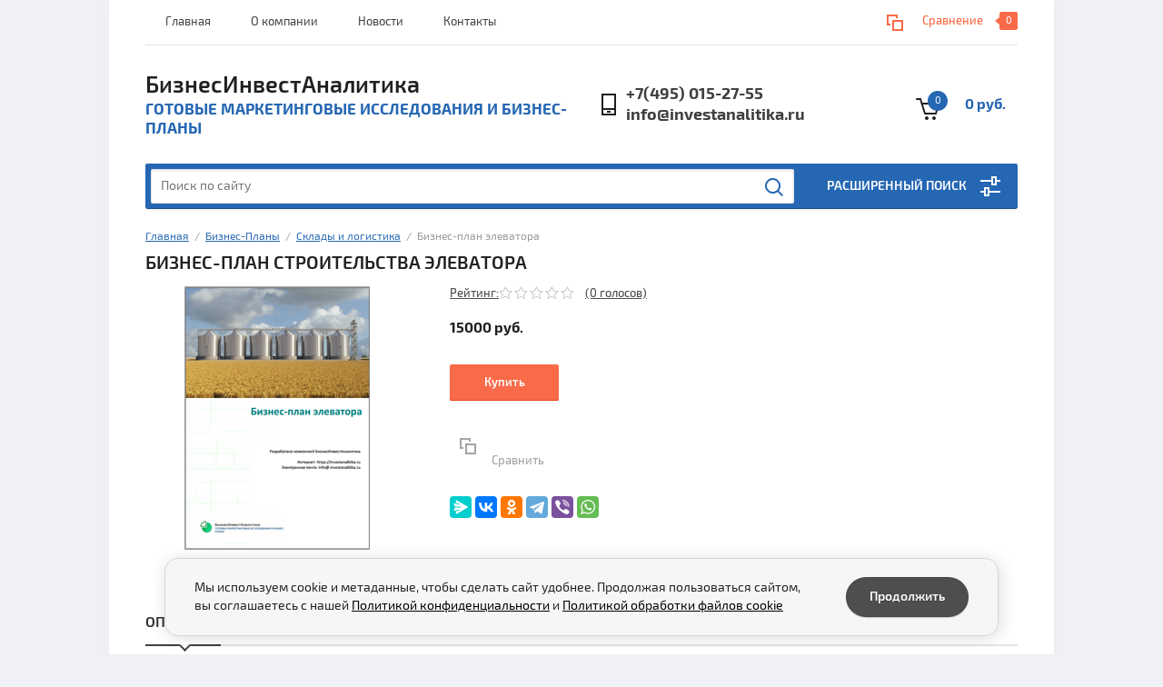

--- FILE ---
content_type: text/html; charset=utf-8
request_url: https://investanalitika.ru/biznes-plan-elevatora-s-raschetami
body_size: 22406
content:


			<!doctype html><html lang="ru"><head><meta charset="utf-8"><meta name="robots" content="all"/><title>Бизнес-план элеватора с расчетами</title><meta name="description" content="Бизнес-план строительства элеватора мощностью 50000 тн для хранения зерновых и масличных культур с расчетом срока окупаемости, точки безубыточности, чистой прибыли, отчетом о движении денежных средств для инвестора или получения кредита в банка. Скачайте пример бизнес-плана бесплатно!"><meta name="keywords" content="Бизнес-план элеватора"><meta name="SKYPE_TOOLBAR" content="SKYPE_TOOLBAR_PARSER_COMPATIBLE"><meta name="viewport" content="width=device-width, initial-scale=1.0, maximum-scale=1.0, user-scalable=no"><meta name="format-detection" content="telephone=no"><meta http-equiv="x-rim-auto-match" content="none"><meta name="yandex-verification" content="249b63123057d7fa" /><script src="/g/libs/jquery/1.10.2/jquery.min.js"></script><meta name="mailru-domain" content="IDZjoA66f94Okm8V" />

            <!-- 46b9544ffa2e5e73c3c971fe2ede35a5 -->
            <script src='/shared/s3/js/lang/ru.js'></script>
            <script src='/shared/s3/js/common.min.js'></script>
        <link rel='stylesheet' type='text/css' href='/shared/s3/css/calendar.css' /><link rel='stylesheet' type='text/css' href='/shared/highslide-4.1.13/highslide.min.css'/>
<script type='text/javascript' src='/shared/highslide-4.1.13/highslide-full.packed.js'></script>
<script type='text/javascript'>
hs.graphicsDir = '/shared/highslide-4.1.13/graphics/';
hs.outlineType = null;
hs.showCredits = false;
hs.lang={cssDirection:'ltr',loadingText:'Загрузка...',loadingTitle:'Кликните чтобы отменить',focusTitle:'Нажмите чтобы перенести вперёд',fullExpandTitle:'Увеличить',fullExpandText:'Полноэкранный',previousText:'Предыдущий',previousTitle:'Назад (стрелка влево)',nextText:'Далее',nextTitle:'Далее (стрелка вправо)',moveTitle:'Передвинуть',moveText:'Передвинуть',closeText:'Закрыть',closeTitle:'Закрыть (Esc)',resizeTitle:'Восстановить размер',playText:'Слайд-шоу',playTitle:'Слайд-шоу (пробел)',pauseText:'Пауза',pauseTitle:'Приостановить слайд-шоу (пробел)',number:'Изображение %1/%2',restoreTitle:'Нажмите чтобы посмотреть картинку, используйте мышь для перетаскивания. Используйте клавиши вперёд и назад'};</script>
<link rel="icon" href="/favicon.ico" type="image/vnd.microsoft.icon">

<!--s3_require-->
<link rel="stylesheet" href="/g/basestyle/1.0.1/cookie.message/cookie.message.css" type="text/css"/>
<link rel="stylesheet" href="/g/s3/lp/css//jquery.ui.datepicker.css" type="text/css"/>
<link rel="stylesheet" href="/g/basestyle/1.0.1/cookie.message/cookie.message.blue.css" type="text/css"/>
<script type="text/javascript" src="/g/basestyle/1.0.1/cookie.message/cookie.message.js" async></script>
<!--/s3_require-->




	<link rel="stylesheet" href="/g/shop2v2/default/css/theme.less.css"><script defer src="/g/printme.js"></script>
<script src="/g/shop2v2/default/js/tpl.js"></script>
<script src="/g/shop2v2/default/js/baron.min.js"></script>
<script src="/g/shop2v2/default/js/shop2.2.js"></script>
<script>shop2.init({"productRefs": {"561715708":{"dostavka_i_oplata":{"9417e99fefa01d806a8c1115192b0a90":["690965708"]}}},"apiHash": {"getPromoProducts":"8370fa455327b2e2c538e5e06057c903","getSearchMatches":"48e8bd9e4c79457dea43dda096635490","getFolderCustomFields":"b71fe333f1dd277adaf294fe30f5d128","getProductListItem":"ca77e78567851400f96f6a8f180077e1","cartAddItem":"1f69add4c5ddcc2dc7eda75b88ca57d9","cartRemoveItem":"2e6a5ce87a87d2f1dc3614fb0fe86af3","cartUpdate":"3e8ac9c153329419b547f69764f0fb9e","cartRemoveCoupon":"e2253605b97163b23b8327a119d405ee","cartAddCoupon":"926fe825c38a53b05211b501082dfd62","deliveryCalc":"0b65072f7f9de6bf811e7bea2ed32592","printOrder":"d963b0a20dac0bd85758f6a2e7dc416a","cancelOrder":"ba05c25043c917d9358c42b4dbb2984e","cancelOrderNotify":"45daa009d9001905aab2cb897b6fa436","repeatOrder":"5b03ef1c5a58c1e472620d3628627834","paymentMethods":"58c34b498f47ffc59b3e1e467b0bcfa6","compare":"a6efe4ade2372c36dc22ffed346a414e"},"verId": 1925701,"mode": "product","step": "","uri": "/shop","IMAGES_DIR": "/d/","my": {"list_picture_enlarge":true,"accessory":"\u0410\u043a\u0441\u0441\u0435\u0441\u0441\u0443\u0430\u0440\u044b","kit":"\u041d\u0430\u0431\u043e\u0440","recommend":"\u0420\u0435\u043a\u043e\u043c\u0435\u043d\u0434\u0443\u0435\u043c\u044b\u0435","similar":"\u041f\u043e\u0445\u043e\u0436\u0438\u0435","modification":"\u041c\u043e\u0434\u0438\u0444\u0438\u043a\u0430\u0446\u0438\u0438","unique_values":true,"pricelist_options_toggle":true,"search_range_max":"40000","buy_alias":"\u041a\u0443\u043f\u0438\u0442\u044c"},"maps_yandex_key":"","maps_google_key":""});</script>
<style>.product-item-thumb {width: 180px;}.product-item-thumb .product-image, .product-item-simple .product-image {height: 160px;width: 180px;}.product-item-thumb .product-amount .amount-title {width: 84px;}.product-item-thumb .product-price {width: 130px;}.shop2-product .product-side-l {width: 290px;}.shop2-product .product-image {height: 290px;width: 290px;}.shop2-product .product-thumbnails li {width: 86px;height: 86px;}</style> <link rel="stylesheet" href="/t/v1538/images/theme0/theme.scss.css"><!--[if lt IE 10]><script src="/g/libs/ie9-svg-gradient/0.0.1/ie9-svg-gradient.min.js"></script><script src="/g/libs/jquery-placeholder/2.0.7/jquery.placeholder.min.js"></script><script src="/g/libs/jquery-textshadow/0.0.1/jquery.textshadow.min.js"></script><script src="/g/s3/misc/ie/0.0.1/ie.js"></script><![endif]--><!--[if lt IE 9]><script src="/g/libs/html5shiv/html5.js"></script><![endif]-->
<script>
	shop2.on('afterCartAddItem', function(){
		document.location.href="https://investanalitika.ru/shop/cart";
	})
</script>

<style>
	@media(min-width:961px) {
	.top-block .left-side, .fixed-panel-in .block-user {
		display: none;
	}
}

.right-side .block-user {
	display: none;
}
</style>
<!-- Yandex.RTB -->
<script>window.yaContextCb=window.yaContextCb||[]</script>
<script src="https://yandex.ru/ads/system/context.js" async></script>
</head><body><div class="overlay-bg"></div><div class="site-wrapper"><div class="top-menu-onlinefix-wrapper"><div class="top-menu-close"></div><div class="top-menu-online-scroller"><div class="top-categor_mobile_wrapper"><ul class="top-categor-mobile"><li class="sublevel"><a class="sublevel2" href="/gotovyye-biznes-plany">Бизнес-Планы</a><ul><li class="parrent_name"><a href="/gotovyye-biznes-plany">Бизнес-Планы</a></li><li class=""><a href="/avto-i-transport">Авто и транспорт</a></li><li class=""><a href="/byuti-industriya">Бьюти индустрия</a></li><li class=""><a href="/inzhiniring-i-oborudovanie">Инжиниринг и оборудование</a></li><li class=""><a href="/internet-torgovlya">Интернет-торговля</a></li><li class=""><a href="/medicina">Медицина</a></li><li class=""><a href="/horeca">Отели, рестораны, кафе</a></li><li class="sublevel"><a class="sublevel2" href="/proizvodstvo">Производство</a><ul><li class="parrent_name"><a href="/proizvodstvo">Производство</a></li><li class=""><a href="/shop/folder/produkty-pitaniya">Продукты питания</a></li><li class=""><a href="/shop/folder/stroitelnye-materialy">Строительные материалы</a></li></ul></li><li class=""><a href="/roznichnaya-torgovlya">Розничная торговля</a></li><li class=""><a href="/rybovodstvo-rybopererabotka-i-prodazha-ryby-i-rybnoj-produkcii">Рыба, рыбная продукция и морепродукты</a></li><li class=""><a href="/selskoye-khozyaystvo">Сельское хозяйство</a></li><li class=""><a href="/sklady-i-logistika">Склады и логистика</a></li><li class=""><a href="/socialnye-seti-i-messendzhery">Социальные сети и мессенджеры</a></li><li class=""><a href="/sport">Спорт</a></li><li class=""><a href="/stroitelstvo">Строительство и недвижимость</a></li><li class=""><a href="/biznes-plany-po-sfere-uslug">Сфера услуг</a></li><li class=""><a href="/ekologiya">Экология</a></li></ul></li><li class="sublevel"><a class="sublevel2" href="/finansovye-modeli-biznesa">Финансовые модели</a><ul><li class="parrent_name"><a href="/finansovye-modeli-biznesa">Финансовые модели</a></li><li class=""><a href="/shop/folder/byuti">Бьюти</a></li><li class=""><a href="/shop/folder/gostinichnyj-biznes">Гостиничный бизнес</a></li><li class=""><a href="/shop/folder/obrazovanie">Образование</a></li><li class=""><a href="/shop/folder/obshchepit">Общепит</a></li><li class=""><a href="/shop/folder/proizvodstvo">Производство</a></li></ul></li><li class="sublevel"><a class="sublevel2" href="/issledovaniya-rinkov">Исследования рынков</a><ul><li class="parrent_name"><a href="/issledovaniya-rinkov">Исследования рынков</a></li><li class=""><a href="/shop/folder/avto-i-transport">Авто и транспорт</a></li><li class=""><a href="/meditsina-i-farmatsevtika">Медицина и фармацевтика</a></li><li class=""><a href="/obshchepit">Общепит</a></li><li class=""><a href="/shop/folder/selskoe-hozyajstvo">Продукты питания</a></li><li class=""><a href="/shop/folder/selskoye-khozyaystvo">Сельское хозяйство</a></li><li class=""><a href="/stroitelstvo-i-nedvizhimost">Строительство и недвижимость</a></li><li class=""><a href="/sfera-uslug">Сфера услуг</a></li></ul></li></ul></div><ul class="top-menu"><li class="opened active"><a href="/" >Главная</a></li><li><a href="/o-kompanii" >О компании</a></li><li><a href="/novosti" >Новости</a></li><li><a href="/kontakty" >Контакты</a></li></ul></div></div><div class="fixed-panel-wrapper"><div class="fixed-panel-in"><div class="left-side"><div class="block-user">
	<div class="block-title">Мой кабинет</div>
	</div></div><div class="middle"><div class="site-search"><form action="/search" method="get" class="clear-self"><div class="form-inner clear-self"><div class="site-search-close"></div><label><input type="text" placeholder="Поиск по сайту" name="search" value=""></label><button type="submit" value="найти">Найти</button></div><re-captcha data-captcha="recaptcha"
     data-name="captcha"
     data-sitekey="6LddAuIZAAAAAAuuCT_s37EF11beyoreUVbJlVZM"
     data-lang="ru"
     data-rsize="invisible"
     data-type="image"
     data-theme="light"></re-captcha></form></div></div><div class="right-side"></div></div></div><header role="banner" class="site-header"><div class="top-block"><div class="left-side"><div class="top-menu-btn">Меню</div><div class="block-user">
	<div class="block-title">Мой кабинет</div>
	</div></div><div class="middle"><ul class="top-menu"><li class="opened active"><a href="/" >Главная</a></li><li><a href="/o-kompanii" >О компании</a></li><li><a href="/novosti" >Новости</a></li><li><a href="/kontakty" >Контакты</a></li></ul></div><div class="right-side">
	
	<div class="shop2-panel" id="shop2-panel">
		<div class="shop2-panel-content">
			
							<div class="shop2-panel-compare ">
					<a target="_blank" class="shop2-panel-link-disabled">Сравнение</a>
					<div class="shop2-panel-count">0</div>
				</div>
					</div>
	</div>

</div></div><div class="bot-block"><div class="left-side"><div class="site-name-wrapper"><div class="site-name"><a href="http://investanalitika.ru">БизнесИнвестАналитика</a></div><div class="site-description">Готовые маркетинговые исследования и бизнес-планы</div></div></div><div class="right-side"><div class="site-phone"><div class="site-phone-in"><span class="s2"><a href="tel:+7(495) 015-27-55">+7(495) 015-27-55</a><a href="tel:info@investanalitika.ru">info@investanalitika.ru</a><span class="s2"></div></div><div id="shop2-cart-preview">
	<a href="/shop/cart" class="shop2-cart-in" style="display:block;text-decoration:none;">
		<div class="information-cart">
			<div class="information-cart-in">
				<div class="cart-total-amount"><span>0</span></div>
				<div class="cart-total-sum">0 руб.</div>
			</div>
		</div>
	</a>
	<div class="cart-block">
		<ul></ul>
		<div class="shop2-btn-wr"> <a href="/shop/cart" class="shop2-btn">Оформить заказ</a></div>
	</div>
</div><!-- Cart Preview --></div></div><div class="search-panel-wrapper"><div class="top-categor-wrapper"><div class="top-categor-title">Каталог товаров</div><div class="top-categor-in"><div class="top-categor-close">Каталог товаров</div><ul class="top-categor"><li class="opened"><a href="/gotovyye-biznes-plany" >Бизнес-Планы</a><ul class="level-2"><li><a href="/avto-i-transport" >Авто и транспорт</a></li><li><a href="/byuti-industriya" >Бьюти индустрия</a></li><li><a href="/inzhiniring-i-oborudovanie" >Инжиниринг и оборудование</a></li><li><a href="/internet-torgovlya" >Интернет-торговля</a></li><li><a href="/medicina" >Медицина</a></li><li><a href="/horeca" >Отели, рестораны, кафе</a></li><li><a href="/proizvodstvo" >Производство</a><ul class="level-3"><li><a href="/shop/folder/produkty-pitaniya" >Продукты питания</a></li><li><a href="/shop/folder/stroitelnye-materialy" >Строительные материалы</a></li></ul></li><li><a href="/roznichnaya-torgovlya" >Розничная торговля</a></li><li><a href="/rybovodstvo-rybopererabotka-i-prodazha-ryby-i-rybnoj-produkcii" >Рыба, рыбная продукция и морепродукты</a></li><li><a href="/selskoye-khozyaystvo" >Сельское хозяйство</a></li><li class="opened active"><a href="/sklady-i-logistika" >Склады и логистика</a></li><li><a href="/socialnye-seti-i-messendzhery" >Социальные сети и мессенджеры</a></li><li><a href="/sport" >Спорт</a></li><li><a href="/stroitelstvo" >Строительство и недвижимость</a></li><li><a href="/biznes-plany-po-sfere-uslug" >Сфера услуг</a></li><li><a href="/ekologiya" >Экология</a></li></ul></li><li><a href="/finansovye-modeli-biznesa" >Финансовые модели</a><ul class="level-2"><li><a href="/shop/folder/byuti" >Бьюти</a></li><li><a href="/shop/folder/gostinichnyj-biznes" >Гостиничный бизнес</a></li><li><a href="/shop/folder/obrazovanie" >Образование</a></li><li><a href="/shop/folder/obshchepit" >Общепит</a></li><li><a href="/shop/folder/proizvodstvo" >Производство</a></li></ul></li><li><a href="/issledovaniya-rinkov" >Исследования рынков</a><ul class="level-2"><li><a href="/shop/folder/avto-i-transport" >Авто и транспорт</a></li><li><a href="/meditsina-i-farmatsevtika" >Медицина и фармацевтика</a></li><li><a href="/obshchepit" >Общепит</a></li><li><a href="/shop/folder/selskoe-hozyajstvo" >Продукты питания</a></li><li><a href="/shop/folder/selskoye-khozyaystvo" >Сельское хозяйство</a></li><li><a href="/stroitelstvo-i-nedvizhimost" >Строительство и недвижимость</a></li><li><a href="/sfera-uslug" >Сфера услуг</a></li></ul></li></ul></div></div><div class="search-panel-in"><div class="search-panel-in2"><div class="site-search"><form action="/search" method="get" class="clear-self"><div class="form-inner clear-self"><div class="site-search-close"></div><label><input type="text" placeholder="Поиск по сайту" name="search" value=""></label><button type="submit" value="найти">Найти</button></div><re-captcha data-captcha="recaptcha"
     data-name="captcha"
     data-sitekey="6LddAuIZAAAAAAuuCT_s37EF11beyoreUVbJlVZM"
     data-lang="ru"
     data-rsize="invisible"
     data-type="image"
     data-theme="light"></re-captcha></form></div><div class="search-online-store-wrapper"><div class="search-online-store-title">Расширенный поиск</div>	
    
<div class="search-online-store">

	<div class="block-title">Расширенный поиск</div>
	<div class="block-body">
		<form class="dropdown" action="/shop/search" enctype="multipart/form-data">
			<input type="hidden" name="sort_by" value="">

			
			            <div class="row search_price range_slider_wrapper">
                <div class="row-title">Цена</div>
                <div class="input_range_slider"></div>
                <div class="price_range clear-self">
                    <div class="range-input-wrap"><input name="s[price][min]" type="text" size="5" class="small low" value="0" /><span>от</span></div>
                    <div class="range-input-wrap"><input name="s[price][max]" type="text" size="5" class="small hight" data-max="40000" value="40000" /><span>до</span></div>
                </div>   
            </div>
            
<!-- 							<div class="field dimension clear-self">
					<span class="field-title">Цена (руб.):</span>
					<label class="start">
						<span class="input"><input name="s[price][min]" placeholder="от" type="text" value=""></span>
					</label>
					<label class="end">
						<span class="input"><input name="s[price][max]" placeholder="до" type="text" value=""></span>
					</label>
				</div>
			 -->

							<div class="field text">
					<label class="field-title" for="s[name]">Название:</label>
					<label class="input"><input type="text" name="s[name]" id="s[name]" value=""></label>
				</div>
			
							<div class="field text">
					<label class="field-title" for="s[article">Артикул:</label>
					<label class="input"><input type="text" name="s[article]" id="s[article" value=""></label>
				</div>
			
							<div class="field text">
					<label class="field-title" for="search_text">Текст:</label>
					<label class="input"><input type="text" name="search_text" id="search_text"  value=""></label>
				</div>
						
							<div class="field select">
					<span class="field-title">Выберите категорию:</span>
					<select name="s[folder_id]" id="s[folder_id]">
						<option value="">Все</option>
																											                            <option value="754200641" >
	                                 Бизнес-Планы
	                            </option>
	                        														                            <option value="558848416" >
	                                &raquo; Авто и транспорт
	                            </option>
	                        														                            <option value="432019016" >
	                                &raquo; Бьюти индустрия
	                            </option>
	                        														                            <option value="564616016" >
	                                &raquo; Инжиниринг и оборудование
	                            </option>
	                        														                            <option value="193295705" >
	                                &raquo; Интернет-торговля
	                            </option>
	                        														                            <option value="153332304" >
	                                &raquo; Медицина
	                            </option>
	                        														                            <option value="444254216" >
	                                &raquo; Отели, рестораны, кафе
	                            </option>
	                        														                            <option value="505437216" >
	                                &raquo; Производство
	                            </option>
	                        														                            <option value="100535905" >
	                                &raquo;&raquo; Продукты питания
	                            </option>
	                        														                            <option value="100566905" >
	                                &raquo;&raquo; Строительные материалы
	                            </option>
	                        														                            <option value="440458016" >
	                                &raquo; Розничная торговля
	                            </option>
	                        														                            <option value="564893616" >
	                                &raquo; Рыба, рыбная продукция и морепродукты
	                            </option>
	                        														                            <option value="52631016" >
	                                &raquo; Сельское хозяйство
	                            </option>
	                        														                            <option value="437042016" >
	                                &raquo; Склады и логистика
	                            </option>
	                        														                            <option value="403545909" >
	                                &raquo; Социальные сети и мессенджеры
	                            </option>
	                        														                            <option value="241623309" >
	                                &raquo; Спорт
	                            </option>
	                        														                            <option value="432223016" >
	                                &raquo; Строительство и недвижимость
	                            </option>
	                        														                            <option value="754200841" >
	                                &raquo; Сфера услуг
	                            </option>
	                        														                            <option value="557773816" >
	                                &raquo; Экология
	                            </option>
	                        														                            <option value="87128313" >
	                                 Финансовые модели
	                            </option>
	                        														                            <option value="87128513" >
	                                &raquo; Бьюти
	                            </option>
	                        														                            <option value="152799713" >
	                                &raquo; Гостиничный бизнес
	                            </option>
	                        														                            <option value="164743713" >
	                                &raquo; Образование
	                            </option>
	                        														                            <option value="845050513" >
	                                &raquo; Общепит
	                            </option>
	                        														                            <option value="350574313" >
	                                &raquo; Производство
	                            </option>
	                        														                            <option value="754199641" >
	                                 Исследования рынков
	                            </option>
	                        														                            <option value="556371709" >
	                                &raquo; Авто и транспорт
	                            </option>
	                        														                            <option value="52311416" >
	                                &raquo; Медицина и фармацевтика
	                            </option>
	                        														                            <option value="270238307" >
	                                &raquo; Общепит
	                            </option>
	                        														                            <option value="418646709" >
	                                &raquo; Продукты питания
	                            </option>
	                        														                            <option value="52311616" >
	                                &raquo; Сельское хозяйство
	                            </option>
	                        														                            <option value="57493101" >
	                                &raquo; Строительство и недвижимость
	                            </option>
	                        														                            <option value="754199841" >
	                                &raquo; Сфера услуг
	                            </option>
	                        											</select>
				</div>

				<div id="shop2_search_custom_fields"></div>
			
						
							<div class="field select">
					<span class="field-title">Производитель:</span>
					<select name="s[vendor_id]">
						<option value="">Все</option>          
	                    	                        <option value="241022441" >БизнесИнвестАналитика</option>
	                    					</select>
				</div>
			
							<div class="field select">
					<span class="field-title">Новинка:</span>
					<select name="s[new]">
						<option value="">Все</option>
	                    <option value="1">да</option>
	                    <option value="0">нет</option>
					</select>
				</div>
			
							<div class="field select">
					<span class="field-title">Спецпредложение:</span>
					<select name="s[special]">
						<option value="">Все</option>
	                    <option value="1">да</option>
	                    <option value="0">нет</option>
					</select>
				</div>
						
								        					        
							<div class="field select">
					<span class="field-title">Результатов на странице:</span>
					<select name="s[products_per_page]">
									            				            				            <option value="5">5</option>
			            				            				            <option value="20">20</option>
			            				            				            <option value="35">35</option>
			            				            				            <option value="50">50</option>
			            				            				            <option value="65">65</option>
			            				            				            <option value="80">80</option>
			            				            				            <option value="95">95</option>
			            					</select>
				</div>
			
			<div class="submit">
				<button type="submit" class="search-btn">Найти</button>
			</div>
		<re-captcha data-captcha="recaptcha"
     data-name="captcha"
     data-sitekey="6LddAuIZAAAAAAuuCT_s37EF11beyoreUVbJlVZM"
     data-lang="ru"
     data-rsize="invisible"
     data-type="image"
     data-theme="light"></re-captcha></form>
	</div>
</div><!-- Search Form --></div></div><div class="search-btn-open-wrapper"><div class="search-btn-open"></div></div></div></div></header> <!-- .site-header --><div class="site-container"><div class="site-container-in"><main role="main" class="site-main" ><div class="site-main-inner">
<div class="site-path" data-url="/"><a href="/">Главная</a>  /  <a href="/gotovyye-biznes-plany">Бизнес-Планы</a>  /  <a href="/sklady-i-logistika">Склады и логистика</a>  /  Бизнес-план элеватора</div><h1>Бизнес-план строительства элеватора</h1>	
		<div class="shop2-cookies-disabled shop2-warning hide"></div>
				
	
	
		
							
			
							
			
							
			
		
					

<form 
	method="post" 
	action="/shop?mode=cart&amp;action=add" 
	accept-charset="utf-8"
	class="shop-product clear-self">

	<input type="hidden" name="kind_id" value="690965708"/>
	<input type="hidden" name="product_id" value="561715708"/>
	<input type="hidden" name="meta" value='null'/>
	
	<div class="product-side-l">
		<div class="product-image" title="Бизнес-план элеватора">
		 	 					<div class="product-label">
										<div class="product-spec-wr">
											</div>
									</div>
												<a href="/d/elevator.png" class="product-image-a">
				  <img src="/thumb/2/c2DFs4syPwyn8YiPUtVGkQ/290r290/d/elevator.png " alt="Бизнес-план элеватора" title="Бизнес-план элеватора" />
				</a>
													
		</div>	 
		
	</div>
	<div class="product-side-r">
		<div class="form-add">
			<div class="product-price">
				<div class="product-price-in">
					<div class="article-wrapper">
						
	
					
	
	
					<div class="shop2-product-article"><span>Артикул:</span> нет</div>
	
							<div class="stars-wrap">
								
	
	<div class="tpl-rating-block">Рейтинг:<div class="tpl-stars"><div class="tpl-rating" style="width: 0%;"></div></div>(0 голосов)</div>

							</div>
					</div>
					
 
										<div class="roduct-price-wrapper">
							
							<div class="price-current">
		<strong>15000</strong> руб.			</div>
							<div class="product-amount" style="flex-direction: column;">
					<div class="amount-title">Количество:</div>
										<div class="shop2-product-amount" >
				<button type="button" class="amount-minus"></button><input type="text" name="amount" maxlength="4" value="1" data-min="1" data-multiplicity="0" /><button type="button" class="amount-plus"></button>
			</div>
						</div>

					</div>
																<div class="shop-product-button-wrapper">
														<div class="buy-one-click"><a href="#">Купить в один клик</a></div>
								
							
			<button class="shop-product-button type-3 buy" type="submit">
			<span class="s1">Купить</span>
		</button>
	
						</div>
										<div class="product-compare-btn-wrapper">
						
			<div class="product-compare">
			<label>
				<input type="checkbox" value="690965708" autocomplete="off" />
			</label>
			<span class="s1">Сравнить</span>
		</div>
		
					</div>
				</div>

			</div>
			<div class="product-options-wrapper">
				
 
		
	
			</div>
		</div>
						<div class="yashare">
					
					
					<style type="text/css">
						div.yashare span.b-share a.b-share__handle img,
						div.yashare span.b-share a.b-share__handle span {
							background-image: url("https://yandex.st/share/static/b-share-icon.png");
						}
					</style>
					
					
					
					<script src="https://yastatic.net/es5-shims/0.0.2/es5-shims.min.js"></script>
					<script src="https://yastatic.net/share2/share.js"></script>
					<div class="ya-share2" data-services="messenger,vkontakte,odnoklassniki,telegram,viber,whatsapp"></div>
				</div>
				
	</div>
<re-captcha data-captcha="recaptcha"
     data-name="captcha"
     data-sitekey="6LddAuIZAAAAAAuuCT_s37EF11beyoreUVbJlVZM"
     data-lang="ru"
     data-rsize="invisible"
     data-type="image"
     data-theme="light"></re-captcha></form><!-- Product -->

	



	<div id="product_tabs" class="shop-product-data">
					<ul class="shop-product-tabs">
				<li class="active-tab"><a href="#shop2-tabs-1">Описание</a></li><li ><a href="#shop2-tabs-17">ДОСТАВКА И ОПЛАТА</a></li><li ><a href="#shop2-tabs-01">Отзывы</a></li>
			</ul>

						<div class="shop-product-desc">

								<div class="desc-area body-desk active-area" id="shop2-tabs-1">
					<div class="desc-area-body body-b">
						<p><span style="font-size:10pt;"><span data-mega-font-name="verdana" style="font-family:Verdana,Arial,Helvetica,sans-serif;">Год&nbsp;выхода: 2024.<br />
Объем: 75 страниц, 29 таблиц, 7&nbsp;диаграмм, 2 рисунка.<br />
К бизнес-плану прилагается финансовая модель в Excel.</span></span></p>

<p><span style="font-size:10pt;"><span data-mega-font-name="verdana" style="font-family:Verdana,Arial,Helvetica,sans-serif;"><font color="#2980b9">Скачать демо-версию</font>&nbsp; &nbsp; &nbsp; &nbsp;&nbsp;</span><span style="color:#2980b9;"><span data-mega-font-name="verdana" style="font-family:Verdana,Arial,Helvetica,sans-serif;">Cкачать пример финансового плана</span></span><!--/noindex--></span></p>

<p><span style="font-size:10pt;"><span data-mega-font-name="verdana" style="font-family:Verdana,Arial,Helvetica,sans-serif;">&nbsp; &nbsp;&nbsp;&nbsp;</span><!--noindex--><a href="/f/bp_elevator24-demo.pdf"><span data-mega-font-name="verdana" style="font-family:Verdana,Arial,Helvetica,sans-serif;"><img alt="pdf_icon" height="90" src="/thumb/2/2ONWuZQ9iaHy7mDA5sm33g/90r90/d/pdf_icon.png" width="90" /></span></a><!--/noindex--><span data-mega-font-name="verdana" style="font-family:Verdana,Arial,Helvetica,sans-serif;">&nbsp; &nbsp; &nbsp; &nbsp; &nbsp; &nbsp; &nbsp; &nbsp; &nbsp; &nbsp; &nbsp; &nbsp; &nbsp; &nbsp; &nbsp;&nbsp;</span><!--noindex--><a href="/f/excel_elevator-demo.xls"><span data-mega-font-name="verdana" style="font-family:Verdana,Arial,Helvetica,sans-serif;"><img alt="excel-icon" height="90" src="/thumb/2/5ZRyZnssBICfL26mudbcLg/90r90/d/excel-icon.png" width="90" /></span></a><!--/noindex--><span data-mega-font-name="verdana" style="font-family:Verdana,Arial,Helvetica,sans-serif;">&nbsp;&nbsp; &nbsp; &nbsp; &nbsp; &nbsp;<br />
Формат предоставления: в электронном виде файлы word и расчеты в excel.<br />
<span style="color:#27ae60;">Дополнительные услуги:</span>&nbsp;бесплатный пересчет и доработка бизнес-плана под индивидуальный проект в кратчайшие сроки.</span></span></p>

<p><span style="font-size:10pt;"><span data-mega-font-name="verdana" style="font-family:Verdana,Arial,Helvetica,sans-serif;">Служба&nbsp;поддержки: +7(495) 015-27-55</span></span></p>

<hr />
<p style="margin-top: 8px; margin-bottom: 8px; text-align: justify;"><span style="font-size:10pt;"><span data-mega-font-name="verdana" style="font-family:Verdana,Arial,Helvetica,sans-serif;">Развитие растениеводства и увеличение объемов производства зерновых и масличных культур повышают требования к организации перевозок, хранения и доставки растениеводческой продукции. Что касается хранения, то производители заинтересованы в&nbsp; реализации выращенной продукции по более высоким ценам, а переработчики и животноводы в создании запасов, выращенных самостоятельно или приобретенных при сборе урожая по минимальным ценам.</span></span></p>

<p style="margin-top: 8px; margin-bottom: 8px; text-align: justify;"><span style="font-size:10pt;"><span data-mega-font-name="verdana" style="font-family:Verdana,Arial,Helvetica,sans-serif;">Основным элементом системы хранения зерна выступает зернохранилище или его более продвинутая форма &ndash; элеватор. В отличии от напольных складов и ангаров в элеваторе продукция хранится в компактно расположенных металлических силосах, которые защищают от погодно-климатических условий и вредителей. Также элеваторный способ хранения позволяет формировать крупные партии продукции, проветривать и охлаждать зерно, автоматически контролировать параметры.</span></span></p>

<p><img alt="Элеватор с силосами баночного типа" src="/thumb/2/59Tlfo-drqf0gCGvMBJYWw/360r300/d/elev6.png" style="border-width: 0px; width: 360px; height: 205px;" title="Элеватор с силосами баночного типа" /></p>

<p style="margin-top: 8px; margin-bottom: 8px; text-align: justify;"><span style="font-size:10pt;"><span data-mega-font-name="verdana" style="font-family:Verdana,Arial,Helvetica,sans-serif;">Кроме того, современные элеваторы позволяют с высокой степенью автоматизации&nbsp; проводить приемку сушку, хранение, внутренние перемещение и отпуск зерна.</span></span></p>

<p style="margin-top: 8px; margin-bottom: 8px; text-align: justify;"><span style="font-size:10pt;"><span data-mega-font-name="verdana" style="font-family:Verdana,Arial,Helvetica,sans-serif;">Дефицит мощностей для хранения в растениеводстве оценивается экспертами в *** млн тонн, вследствие чего аграрии вынуждены размещать урожай на неприспособленных складах и под навесами, что приводит к ухудшению качества и потерям.</span></span></p>

<p style="margin-top: 8px; margin-bottom: 8px; text-align: justify;"><span style="font-size:10pt;"><span data-mega-font-name="verdana" style="font-family:Verdana,Arial,Helvetica,sans-serif;">В представленном проекте планируется строительство и открытие нового современного зернохранилища для&nbsp; зерновых и масличных культур. Элеваторный комплекс позволит проводить следующие операции:</span></span></p>

<div><span style="font-size:10pt;"><span data-mega-font-name="verdana" style="font-family:Verdana,Arial,Helvetica,sans-serif;">-&nbsp;&nbsp;&nbsp;&nbsp;&nbsp; приемку с автомобильного транспорта;</span></span></div>

<div><span style="font-size:10pt;"><span data-mega-font-name="verdana" style="font-family:Verdana,Arial,Helvetica,sans-serif;">-&nbsp;&nbsp;&nbsp;&nbsp;&nbsp; очистку от сорной примеси;</span></span></div>

<div><span style="font-size:10pt;"><span data-mega-font-name="verdana" style="font-family:Verdana,Arial,Helvetica,sans-serif;">-&nbsp;&nbsp;&nbsp;&nbsp;&nbsp; снижение влажности тепловой сушкой;</span></span></div>

<div><span style="font-size:10pt;"><span data-mega-font-name="verdana" style="font-family:Verdana,Arial,Helvetica,sans-serif;">-&nbsp;&nbsp;&nbsp;&nbsp;&nbsp; перемещение в хранилища и хранение;</span></span></div>

<div><span style="font-size:10pt;"><span data-mega-font-name="verdana" style="font-family:Verdana,Arial,Helvetica,sans-serif;">-&nbsp;&nbsp;&nbsp;&nbsp;&nbsp; вентилирование хранящихся зерновых масс;</span></span></div>

<div><span style="font-size:10pt;"><span data-mega-font-name="verdana" style="font-family:Verdana,Arial,Helvetica,sans-serif;">-&nbsp;&nbsp;&nbsp;&nbsp;&nbsp; передачу и отгрузку потребителям.</span></span></div>

<p style="margin-top: 8px; margin-bottom: 8px; text-align: justify;"><span style="font-size:10pt;"><span data-mega-font-name="verdana" style="font-family:Verdana,Arial,Helvetica,sans-serif;">Техническая база элеваторного комплекса (подъемно-транспортное и технологическое оборудование) с запроектированным комплексом очистки и сушки&nbsp; позволит вести прием до *** тонн и отгрузку до *** тонн в сутки.</span></span></p>

<p style="text-align: justify;"><img alt="Разгрузка автомобиля на элеваторе" src="/thumb/2/qYo74okhkEGG_EBynTF7fg/360r300/d/elev4.png" style="border-width: 0px; width: 360px; height: 207px;" title="Разгрузка автомобиля на элеваторе" /></p>

<p style="margin-top: 8px; margin-bottom: 8px; text-align: justify;"><span style="font-size:10pt;"><span data-mega-font-name="verdana" style="font-family:Verdana,Arial,Helvetica,sans-serif;">Поступающее на элеватор зерно проходит контроль показателей качества в лаборатории согласно требованиям ГОСТ Р как при поступлении, так и при хранении путем отбора выборочных проб.</span></span></p>

<p style="margin-top: 8px; margin-bottom: 8px; text-align: justify;"><span style="font-size:10pt;"><span data-mega-font-name="verdana" style="font-family:Verdana,Arial,Helvetica,sans-serif;">В базовом варианте бизнес-план рассчитан на мощность 50000 тн с оборудованием для очистки производительностью 300 тн в час и для сушки производительностью 100 тн в час.</span></span></p>

<p style="margin-top: 8px; margin-bottom: 8px; text-align: justify;"><span style="font-size:10pt;"><span data-mega-font-name="verdana" style="font-family:Verdana,Arial,Helvetica,sans-serif;">В то же время, проект элеватора можно адаптировать под любую площадь и мощность единовременного хранения. Бизнес-план легко адаптируется к изменению исходных данных и может быть использован для любого региона.</span></span></p>

<hr /><span style="font-size:10pt;"><span data-mega-font-name="verdana" style="font-family:Verdana,Arial,Helvetica,sans-serif;"><strong>СОДЕРЖАНИЕ</strong></span></span>

<div>
<div class="MsoToc1" style="margin-top: 16px;">
<div>
<div>
<div class="MsoToc1">
<div>
<div>
<div>
<div class="MsoToc1"><span style="font-size:10pt;"><span data-mega-font-name="verdana" style="font-family:Verdana,Arial,Helvetica,sans-serif;"><span style="line-height:150%"><span style="font-weight:bold"><span class="MsoHyperlink" style="color:blue"><span style="line-height:150%"><span style="color:black"><span style="text-transform:uppercase"><span style="font-weight:normal"><span style="text-decoration:none">1. Резюме ПРОЕКТА</span></span></span></span></span></span></span></span></span></span><br />
<span style="font-size:10pt;"><span data-mega-font-name="verdana" style="font-family:Verdana,Arial,Helvetica,sans-serif;"><span style="line-height:150%"><span class="MsoHyperlink" style="color:blue"><span style="line-height:150%"><span style="color:black"><span style="text-decoration:none">Цель проекта</span></span></span></span></span></span></span><br />
<span style="font-size:10pt;"><span data-mega-font-name="verdana" style="font-family:Verdana,Arial,Helvetica,sans-serif;"><span style="line-height:150%"><span class="MsoHyperlink" style="color:blue"><span style="line-height:150%"><span style="color:black"><span style="text-decoration:none">Маркетинговая стратегия</span></span></span></span></span></span></span><br />
<span style="font-size:10pt;"><span data-mega-font-name="verdana" style="font-family:Verdana,Arial,Helvetica,sans-serif;"><span style="line-height:150%"><span class="MsoHyperlink" style="color:blue"><span style="line-height:150%"><span style="color:black"><span style="text-decoration:none">Ситуация на рынке</span></span></span></span></span></span></span><br />
<span style="font-size:10pt;"><span data-mega-font-name="verdana" style="font-family:Verdana,Arial,Helvetica,sans-serif;"><span style="line-height:150%"><span class="MsoHyperlink" style="color:blue"><span style="line-height:150%"><span style="color:black"><span style="text-decoration:none">Инвестиционные расходы</span></span></span></span></span></span></span><br />
<span style="font-size:10pt;"><span data-mega-font-name="verdana" style="font-family:Verdana,Arial,Helvetica,sans-serif;"><span style="line-height:150%"><span class="MsoHyperlink" style="color:blue"><span style="line-height:150%"><span style="color:black"><span style="text-decoration:none">Источники финансирования</span></span></span></span></span></span></span><br />
<span style="font-size:10pt;"><span data-mega-font-name="verdana" style="font-family:Verdana,Arial,Helvetica,sans-serif;"><span style="line-height:150%"><span class="MsoHyperlink" style="color:blue"><span style="line-height:150%"><span style="color:black"><span style="text-decoration:none">Срок реализации</span></span></span></span></span></span></span><br />
<span style="font-size:10pt;"><span data-mega-font-name="verdana" style="font-family:Verdana,Arial,Helvetica,sans-serif;"><span style="line-height:150%"><span class="MsoHyperlink" style="color:blue"><span style="line-height:150%"><span style="color:black"><span style="text-decoration:none">Основные показатели&nbsp;</span></span></span></span></span></span></span></div>

<div class="MsoToc1"><span style="font-size:10pt;"><span data-mega-font-name="verdana" style="font-family:Verdana,Arial,Helvetica,sans-serif;"><span style="line-height:150%"><span style="font-weight:bold"><span class="MsoHyperlink" style="color:blue"><span style="line-height:150%"><span style="color:black"><span style="text-transform:uppercase"><span style="font-weight:normal"><span style="text-decoration:none">2. Существо ПРЕДЛАГАЕМОГО ПРОЕКТА</span></span></span></span></span></span></span></span></span></span></div>

<div class="MsoToc1"><span style="font-size:10pt;"><span data-mega-font-name="verdana" style="font-family:Verdana,Arial,Helvetica,sans-serif;"><span style="line-height:150%"><span style="font-weight:bold"><span class="MsoHyperlink" style="color:blue"><span style="line-height:150%"><span style="color:black"><span style="font-weight:normal"><span style="text-decoration:none">2.1. Суть проекта</span></span></span></span></span></span></span></span></span></div>

<div class="MsoToc1"><span style="font-size:10pt;"><span data-mega-font-name="verdana" style="font-family:Verdana,Arial,Helvetica,sans-serif;"><span style="line-height:150%"><span style="font-weight:bold"><span class="MsoHyperlink" style="color:blue"><span style="line-height:150%"><span style="color:black"><span style="font-weight:normal"><span style="text-decoration:none">2.2. Описание услуг</span></span></span></span></span></span></span></span></span></div>

<div class="MsoToc1"><span style="font-size:10pt;"><span data-mega-font-name="verdana" style="font-family:Verdana,Arial,Helvetica,sans-serif;"><span style="line-height:150%"><span style="font-weight:bold"><span class="MsoHyperlink" style="color:blue"><span style="line-height:150%"><span style="color:black"><span style="font-weight:normal"><span style="text-decoration:none">2.3. Технология и применяемые технологические решения</span></span></span></span></span></span></span></span></span></div>

<div class="MsoToc1"><span style="font-size:10pt;"><span data-mega-font-name="verdana" style="font-family:Verdana,Arial,Helvetica,sans-serif;"><span style="line-height:150%"><span style="font-weight:bold"><span class="MsoHyperlink" style="color:blue"><span style="line-height:150%"><span style="color:black"><span style="font-weight:normal"><span style="text-decoration:none">2.4. Характеристика закупаемого оборудования и строительных работ</span></span></span></span></span></span></span></span></span></div>

<div class="MsoToc3" style="margin-left: 32px;"><span style="font-size:10pt;"><span data-mega-font-name="verdana" style="font-family:Verdana,Arial,Helvetica,sans-serif;"><span style="line-height:150%"><span class="MsoHyperlink" style="color:blue"><span style="line-height:150%"><span style="color:black"><span style="text-decoration:none">2.4.1. Строительно-монтажные работы</span></span></span></span></span></span></span></div>

<div class="MsoToc3" style="margin-left: 32px;"><span style="font-size:10pt;"><span data-mega-font-name="verdana" style="font-family:Verdana,Arial,Helvetica,sans-serif;"><span style="line-height:150%"><span class="MsoHyperlink" style="color:blue"><span style="line-height:150%"><span style="color:black"><span style="text-decoration:none">2.4.2. Оборудование</span></span></span></span></span></span></span></div>

<div class="MsoToc3" style="margin-left: 32px;"><span style="font-size:10pt;"><span data-mega-font-name="verdana" style="font-family:Verdana,Arial,Helvetica,sans-serif;"><span style="line-height:150%"><span class="MsoHyperlink" style="color:blue"><span style="line-height:150%"><span style="color:black"><span style="text-decoration:none">2.4.3. Инфраструктура и коммуникации</span></span></span></span></span></span></span></div>

<div class="MsoToc1"><span style="font-size:10pt;"><span data-mega-font-name="verdana" style="font-family:Verdana,Arial,Helvetica,sans-serif;"><span style="line-height:150%"><span style="font-weight:bold"><span class="MsoHyperlink" style="color:blue"><span style="line-height:150%"><span style="color:black"><span style="font-weight:normal"><span style="text-decoration:none">2.5. Экологическая и производственная безопасность</span></span></span></span></span></span></span></span></span></div>

<div class="MsoToc1"><span style="font-size:10pt;"><span data-mega-font-name="verdana" style="font-family:Verdana,Arial,Helvetica,sans-serif;"><span style="line-height:150%"><span style="font-weight:bold"><span class="MsoHyperlink" style="color:blue"><span style="line-height:150%"><span style="color:black"><span style="text-transform:uppercase"><span style="font-weight:normal"><span style="text-decoration:none">3. АНАЛИЗ ПОЛОЖЕНИЯ ДЕЛ В ОТРАСЛИ</span></span></span></span></span></span></span></span></span></span></div>

<div class="MsoToc1"><span style="font-size:10pt;"><span data-mega-font-name="verdana" style="font-family:Verdana,Arial,Helvetica,sans-serif;"><span style="line-height:150%"><span style="font-weight:bold"><span class="MsoHyperlink" style="color:blue"><span style="line-height:150%"><span style="color:black"><span style="text-transform:uppercase"><span style="font-weight:normal"><span style="text-decoration:none">4. АНАЛИЗ РЫНКА СБЫТА ПРОДУКЦИИ И ЗАКУПОК СЫРЬЯ</span></span></span></span></span></span></span></span></span></span></div>

<div class="MsoToc1"><span style="font-size:10pt;"><span data-mega-font-name="verdana" style="font-family:Verdana,Arial,Helvetica,sans-serif;"><span style="line-height:150%"><span style="font-weight:bold"><span class="MsoHyperlink" style="color:blue"><span style="line-height:150%"><span style="color:black"><span style="font-weight:normal"><span style="text-decoration:none">4.1. Рынок сырья, материалов и комплектующих</span></span></span></span></span></span></span></span></span></div>

<div class="MsoToc1"><span style="font-size:10pt;"><span data-mega-font-name="verdana" style="font-family:Verdana,Arial,Helvetica,sans-serif;"><span style="line-height:150%"><span style="font-weight:bold"><span class="MsoHyperlink" style="color:blue"><span style="line-height:150%"><span style="color:black"><span style="font-weight:normal"><span style="text-decoration:none">4.2. Потенциальная емкость рынка сбыта</span></span></span></span></span></span></span></span></span></div>

<div class="MsoToc1"><span style="font-size:10pt;"><span data-mega-font-name="verdana" style="font-family:Verdana,Arial,Helvetica,sans-serif;"><span style="line-height:150%"><span style="font-weight:bold"><span class="MsoHyperlink" style="color:blue"><span style="line-height:150%"><span style="color:black"><span style="font-weight:normal"><span style="text-decoration:none">4.3. Маркетинговая стратегия</span></span></span></span></span></span></span></span></span></div>

<div class="MsoToc1"><span style="font-size:10pt;"><span data-mega-font-name="verdana" style="font-family:Verdana,Arial,Helvetica,sans-serif;"><span style="line-height:150%"><span style="font-weight:bold"><span class="MsoHyperlink" style="color:blue"><span style="line-height:150%"><span style="color:black"><span style="text-transform:uppercase"><span style="font-weight:normal"><span style="text-decoration:none">5. ОРГАНИЗАЦИОННЫЙ план</span></span></span></span></span></span></span></span></span></span></div>

<div class="MsoToc1"><span style="font-size:10pt;"><span data-mega-font-name="verdana" style="font-family:Verdana,Arial,Helvetica,sans-serif;"><span style="line-height:150%"><span style="font-weight:bold"><span class="MsoHyperlink" style="color:blue"><span style="line-height:150%"><span style="color:black"><span style="font-weight:normal"><span style="text-decoration:none">5.1. Организационно-правовая форма</span></span></span></span></span></span></span></span></span></div>

<div class="MsoToc1"><span style="font-size:10pt;"><span data-mega-font-name="verdana" style="font-family:Verdana,Arial,Helvetica,sans-serif;"><span style="line-height:150%"><span style="font-weight:bold"><span class="MsoHyperlink" style="color:blue"><span style="line-height:150%"><span style="color:black"><span style="font-weight:normal"><span style="text-decoration:none">5.2. График реализации</span></span></span></span></span></span></span></span></span></div>

<div class="MsoToc1"><span style="font-size:10pt;"><span data-mega-font-name="verdana" style="font-family:Verdana,Arial,Helvetica,sans-serif;"><span style="line-height:150%"><span style="font-weight:bold"><span class="MsoHyperlink" style="color:blue"><span style="line-height:150%"><span style="color:black"><span style="text-transform:uppercase"><span style="font-weight:normal"><span style="text-decoration:none">6. ФИНАНСОВЫЙ ПЛАН</span></span></span></span></span></span></span></span></span></span></div>

<div class="MsoToc1"><span style="font-size:10pt;"><span data-mega-font-name="verdana" style="font-family:Verdana,Arial,Helvetica,sans-serif;"><span style="line-height:150%"><span style="font-weight:bold"><span class="MsoHyperlink" style="color:blue"><span style="line-height:150%"><span style="color:black"><span style="font-weight:normal"><span style="text-decoration:none">6.1. Условия и допущения, принятые для расчета</span></span></span></span></span></span></span></span></span></div>

<div class="MsoToc1"><span style="font-size:10pt;"><span data-mega-font-name="verdana" style="font-family:Verdana,Arial,Helvetica,sans-serif;"><span style="line-height:150%"><span style="font-weight:bold"><span class="MsoHyperlink" style="color:blue"><span style="line-height:150%"><span style="color:black"><span style="font-weight:normal"><span style="text-decoration:none">6.2. Налоговое окружение</span></span></span></span></span></span></span></span></span></div>

<div class="MsoToc1"><span style="font-size:10pt;"><span data-mega-font-name="verdana" style="font-family:Verdana,Arial,Helvetica,sans-serif;"><span style="line-height:150%"><span style="font-weight:bold"><span class="MsoHyperlink" style="color:blue"><span style="line-height:150%"><span style="color:black"><span style="font-weight:normal"><span style="text-decoration:none">6.3. Номенклатура и цены на услуги</span></span></span></span></span></span></span></span></span></div>

<div class="MsoToc1"><span style="font-size:10pt;"><span data-mega-font-name="verdana" style="font-family:Verdana,Arial,Helvetica,sans-serif;"><span style="line-height:150%"><span style="font-weight:bold"><span class="MsoHyperlink" style="color:blue"><span style="line-height:150%"><span style="color:black"><span style="font-weight:normal"><span style="text-decoration:none">6.4. План продаж</span></span></span></span></span></span></span></span></span></div>

<div class="MsoToc1"><span style="font-size:10pt;"><span data-mega-font-name="verdana" style="font-family:Verdana,Arial,Helvetica,sans-serif;"><span style="line-height:150%"><span style="font-weight:bold"><span class="MsoHyperlink" style="color:blue"><span style="line-height:150%"><span style="color:black"><span style="font-weight:normal"><span style="text-decoration:none">6.5. Номенклатура и цены сырья, материалов и ресурсов</span></span></span></span></span></span></span></span></span></div>

<div class="MsoToc1"><span style="font-size:10pt;"><span data-mega-font-name="verdana" style="font-family:Verdana,Arial,Helvetica,sans-serif;"><span style="line-height:150%"><span style="font-weight:bold"><span class="MsoHyperlink" style="color:blue"><span style="line-height:150%"><span style="color:black"><span style="font-weight:normal"><span style="text-decoration:none">6.6. Численность персонала и заработная плата</span></span></span></span></span></span></span></span></span></div>

<div class="MsoToc1"><span style="font-size:10pt;"><span data-mega-font-name="verdana" style="font-family:Verdana,Arial,Helvetica,sans-serif;"><span style="line-height:150%"><span style="font-weight:bold"><span class="MsoHyperlink" style="color:blue"><span style="line-height:150%"><span style="color:black"><span style="font-weight:normal"><span style="text-decoration:none">6.7. Калькуляция себестоимости</span></span></span></span></span></span></span></span></span></div>

<div class="MsoToc1"><span style="font-size:10pt;"><span data-mega-font-name="verdana" style="font-family:Verdana,Arial,Helvetica,sans-serif;"><span style="line-height:150%"><span style="font-weight:bold"><span class="MsoHyperlink" style="color:blue"><span style="line-height:150%"><span style="color:black"><span style="font-weight:normal"><span style="text-decoration:none">6.8. Инвестиционные издержки</span></span></span></span></span></span></span></span></span></div>

<div class="MsoToc1"><span style="font-size:10pt;"><span data-mega-font-name="verdana" style="font-family:Verdana,Arial,Helvetica,sans-serif;"><span style="line-height:150%"><span style="font-weight:bold"><span class="MsoHyperlink" style="color:blue"><span style="line-height:150%"><span style="color:black"><span style="font-weight:normal"><span style="text-decoration:none">6.9. Источники, формы и условия финансирования</span></span></span></span></span></span></span></span></span></div>

<div class="MsoToc1"><span style="font-size:10pt;"><span data-mega-font-name="verdana" style="font-family:Verdana,Arial,Helvetica,sans-serif;"><span style="line-height:150%"><span style="font-weight:bold"><span class="MsoHyperlink" style="color:blue"><span style="line-height:150%"><span style="color:black"><span style="font-weight:normal"><span style="text-decoration:none">6.10. Расчет прибылей, убытков и денежных потоков</span></span></span></span></span></span></span></span></span></div>

<div class="MsoToc1"><span style="font-size:10pt;"><span data-mega-font-name="verdana" style="font-family:Verdana,Arial,Helvetica,sans-serif;"><span style="line-height:150%"><span style="font-weight:bold"><span class="MsoHyperlink" style="color:blue"><span style="line-height:150%"><span style="color:black"><span style="font-weight:normal"><span style="text-decoration:none">6.11. Оценка экономической эффективности</span></span></span></span></span></span></span></span></span><br />
<span style="font-size:10pt;"><span data-mega-font-name="verdana" style="font-family:Verdana,Arial,Helvetica,sans-serif;"><span style="line-height:150%"><span style="font-weight:bold"><span class="MsoHyperlink" style="color:blue"><span style="line-height:150%"><span style="color:black"><span style="text-transform:uppercase"><span style="font-weight:normal"><span style="text-decoration:none">7. ОЦЕНКА РИСКОВ</span></span></span></span></span></span></span></span></span></span></div>

<div class="MsoToc1"><span style="font-size:10pt;"><span data-mega-font-name="verdana" style="font-family:Verdana,Arial,Helvetica,sans-serif;"><span style="line-height:150%"><span style="font-weight:bold"><span class="MsoHyperlink" style="color:blue"><span style="line-height:150%"><span style="color:black"><span style="font-weight:normal"><span style="text-decoration:none">7.1. Анализ чувствительности</span></span></span></span></span></span></span></span></span></div>

<div class="MsoToc1"><span style="font-size:10pt;"><span data-mega-font-name="verdana" style="font-family:Verdana,Arial,Helvetica,sans-serif;"><span style="line-height:150%"><span style="font-weight:bold"><span class="MsoHyperlink" style="color:blue"><span style="line-height:150%"><span style="color:black"><span style="font-weight:normal"><span style="text-decoration:none">7.2. Уровень безубыточности</span></span></span></span></span></span></span></span></span></div>

<div class="MsoToc1"><span style="font-size:10pt;"><span data-mega-font-name="verdana" style="font-family:Verdana,Arial,Helvetica,sans-serif;"><span style="line-height:150%"><span style="font-weight:bold"><span class="MsoHyperlink" style="color:blue"><span style="line-height:150%"><span style="color:black"><span style="font-weight:normal"><span style="text-decoration:none">7.3. Оценка проектных рисков</span></span></span></span></span></span></span></span></span></div>

<div style="margin-left: -7px;"><span style="font-size:10pt;"><span data-mega-font-name="verdana" style="font-family:Verdana,Arial,Helvetica,sans-serif;"><span style="line-height:150%"><span style="text-transform:uppercase">&nbsp;ПРИЛОЖЕНИЯ&nbsp; </span></span></span></span></div>

<div style="margin-left: -7px;"><span style="font-size:10pt;"><span data-mega-font-name="verdana" style="font-family:Verdana,Arial,Helvetica,sans-serif;"><span style="line-height:150%"><span style="color:black"><span style="text-transform:uppercase">&nbsp;П1. </span></span>План производства и продаж</span></span></span></div>

<div style="margin-left: -7px;"><span style="font-size:10pt;"><span data-mega-font-name="verdana" style="font-family:Verdana,Arial,Helvetica,sans-serif;"><span style="line-height:150%"><span style="color:black"><span style="text-transform:uppercase">&nbsp;П2. </span></span>Затраты на энергию и топливо</span></span></span></div>

<div style="margin-left: -7px;"><span style="font-size:10pt;"><span data-mega-font-name="verdana" style="font-family:Verdana,Arial,Helvetica,sans-serif;"><span style="line-height:150%"><span style="color:black"><span style="text-transform:uppercase">&nbsp;П3. </span></span>Персонал и заработная плата</span></span></span></div>

<div style="margin-left: -7px;"><span style="font-size:10pt;"><span data-mega-font-name="verdana" style="font-family:Verdana,Arial,Helvetica,sans-serif;"><span style="line-height:150%"><span style="color:black"><span style="text-transform:uppercase">&nbsp;П4. </span></span>Текущие затраты</span></span></span></div>

<div style="margin-left: -7px;"><span style="font-size:10pt;"><span data-mega-font-name="verdana" style="font-family:Verdana,Arial,Helvetica,sans-serif;"><span style="line-height:150%"><span style="color:black"><span style="text-transform:uppercase">&nbsp;П5. </span></span>Налоги</span></span></span></div>

<div style="margin-left: -7px;"><span style="font-size:10pt;"><span data-mega-font-name="verdana" style="font-family:Verdana,Arial,Helvetica,sans-serif;"><span style="line-height:150%"><span style="text-transform:uppercase">&nbsp;П6.</span> Оборотный капитал</span></span></span></div>

<div style="margin-left: -7px;"><span style="font-size:10pt;"><span data-mega-font-name="verdana" style="font-family:Verdana,Arial,Helvetica,sans-serif;"><span style="line-height:150%"><span style="text-transform:uppercase">&nbsp;П7.</span> Инвестиции&nbsp;</span></span></span></div>

<div style="margin-left: -7px;"><span style="font-size:10pt;"><span data-mega-font-name="verdana" style="font-family:Verdana,Arial,Helvetica,sans-serif;"><span style="line-height:150%"><span style="text-transform:uppercase">&nbsp;П8. </span>График финансирования проекта</span></span></span></div>

<div style="margin-left: -7px;"><span style="font-size:10pt;"><span data-mega-font-name="verdana" style="font-family:Verdana,Arial,Helvetica,sans-serif;"><span style="line-height:150%"><span style="text-transform:uppercase">&nbsp;П9.</span> Отчет о прибылях и убытках</span></span></span></div>

<div style="margin-left: -7px;"><span style="font-size:10pt;"><span data-mega-font-name="verdana" style="font-family:Verdana,Arial,Helvetica,sans-serif;"><span style="line-height:150%"><span style="text-transform:uppercase">&nbsp;П10.</span> Отчет о движении денежных средств</span></span></span></div>

<div style="margin-left: -7px;"><span style="font-size:10pt;"><span data-mega-font-name="verdana" style="font-family:Verdana,Arial,Helvetica,sans-serif;"><span style="line-height:150%"><span style="text-transform:uppercase">&nbsp;П11.</span> Расчет эффективности инвестиций</span></span></span></div>

<div style="margin-left: -7px;"><span style="font-size:10pt;"><span data-mega-font-name="verdana" style="font-family:Verdana,Arial,Helvetica,sans-serif;"><span style="line-height:150%">&nbsp;П12. Прогнозный баланс</span></span></span></div>
</div>
</div>
</div>
</div>
</div>
</div>
</div>

<hr />
<p><span data-mega-font-name="verdana" style="font-family:Verdana,Arial,Helvetica,sans-serif;"><span style="font-size:10pt;"><strong>СПИСОК ТАБЛИЦ</strong></span></span></p>

<div>
<div>
<div style="text-align: justify;">
<div>
<div>
<div>
<div><span style="font-size:10pt;"><span data-mega-font-name="verdana" style="font-family:Verdana,Arial,Helvetica,sans-serif;"><span style="line-height:150%">1. Основные показатели инвестиционного проекта</span></span></span></div>

<div><span style="font-size:10pt;"><span data-mega-font-name="verdana" style="font-family:Verdana,Arial,Helvetica,sans-serif;"><span style="line-height:150%">2. Площадь зданий и сооружений элеваторного комплекса</span></span></span></div>

<div><span style="font-size:10pt;"><span data-mega-font-name="verdana" style="font-family:Verdana,Arial,Helvetica,sans-serif;"><span style="line-height:150%">3. Ассортимент и годовые объемы оказания услуг</span></span></span></div>

<div><span style="font-size:10pt;"><span data-mega-font-name="verdana" style="font-family:Verdana,Arial,Helvetica,sans-serif;"><span style="line-height:150%">4. Расчет стоимости строительства зданий и сооружений</span></span></span></div>

<div><span style="font-size:10pt;"><span data-mega-font-name="verdana" style="font-family:Verdana,Arial,Helvetica,sans-serif;"><span style="line-height:150%">5. Смета расходов на строительство</span></span></span></div>

<div><span style="font-size:10pt;"><span data-mega-font-name="verdana" style="font-family:Verdana,Arial,Helvetica,sans-serif;"><span style="line-height:150%">6. Затраты на основное оборудование</span></span></span></div>

<div><span style="font-size:10pt;"><span data-mega-font-name="verdana" style="font-family:Verdana,Arial,Helvetica,sans-serif;"><span style="line-height:150%">7. Затраты на дополнительное оборудование</span></span></span></div>

<div><span style="font-size:10pt;"><span data-mega-font-name="verdana" style="font-family:Verdana,Arial,Helvetica,sans-serif;"><span style="line-height:150%">8. Затраты на коммуникации и инфраструктуру</span></span></span></div>

<div><span style="font-size:10pt;"><span data-mega-font-name="verdana" style="font-family:Verdana,Arial,Helvetica,sans-serif;"><span style="line-height:150%">9. План продаж в натуральном выражении, тн</span></span></span></div>

<div><span style="font-size:10pt;"><span data-mega-font-name="verdana" style="font-family:Verdana,Arial,Helvetica,sans-serif;"><span style="line-height:150%">10. Цены на услуги</span></span></span></div>

<div><span style="font-size:10pt;"><span data-mega-font-name="verdana" style="font-family:Verdana,Arial,Helvetica,sans-serif;"><span style="line-height:150%">11. План продаж в денежном выражении с НДС, тыс. руб.</span></span></span></div>

<div><span style="font-size:10pt;"><span data-mega-font-name="verdana" style="font-family:Verdana,Arial,Helvetica,sans-serif;"><span style="line-height:150%">12. График инвестиционного проекта</span></span></span></div>

<div><span style="font-size:10pt;"><span data-mega-font-name="verdana" style="font-family:Verdana,Arial,Helvetica,sans-serif;"><span style="line-height:150%">13. Налоговое окружение&nbsp;</span></span></span></div>

<div><span style="font-size:10pt;"><span data-mega-font-name="verdana" style="font-family:Verdana,Arial,Helvetica,sans-serif;"><span style="line-height:150%">14. Номенклатура и цены на услуги</span></span></span></div>

<div><span style="font-size:10pt;"><span data-mega-font-name="verdana" style="font-family:Verdana,Arial,Helvetica,sans-serif;"><span style="line-height:150%">15. Объемы продаж услуг по годам, тн</span></span></span></div>

<div><span style="font-size:10pt;"><span data-mega-font-name="verdana" style="font-family:Verdana,Arial,Helvetica,sans-serif;"><span style="line-height:150%">16. Расчет расхода электроэнергии на освещение территории, зданий и сооружений</span></span></span></div>

<div><span style="font-size:10pt;"><span data-mega-font-name="verdana" style="font-family:Verdana,Arial,Helvetica,sans-serif;"><span style="line-height:150%">17. Расчет расхода электроэнергии на общехозяйственные нужды</span></span></span></div>

<div><span style="font-size:10pt;"><span data-mega-font-name="verdana" style="font-family:Verdana,Arial,Helvetica,sans-serif;"><span style="line-height:150%">18. Расчет расхода воды</span></span></span></div>

<div><span style="font-size:10pt;"><span data-mega-font-name="verdana" style="font-family:Verdana,Arial,Helvetica,sans-serif;"><span style="line-height:150%">19. Цены на потребляемые ресурсы</span></span></span></div>

<div><span style="font-size:10pt;"><span data-mega-font-name="verdana" style="font-family:Verdana,Arial,Helvetica,sans-serif;"><span style="line-height:150%">20. Штатное расписание</span></span></span></div>

<div><span style="font-size:10pt;"><span data-mega-font-name="verdana" style="font-family:Verdana,Arial,Helvetica,sans-serif;"><span style="line-height:150%">21. Текущие затраты</span></span></span></div>

<div><span style="font-size:10pt;"><span data-mega-font-name="verdana" style="font-family:Verdana,Arial,Helvetica,sans-serif;"><span style="line-height:150%">22. Структура инвестиционных затрат</span></span></span></div>

<div><span style="font-size:10pt;"><span data-mega-font-name="verdana" style="font-family:Verdana,Arial,Helvetica,sans-serif;"><span style="line-height:150%">23. Структура источников финансирования</span></span></span></div>

<div><span style="font-size:10pt;"><span data-mega-font-name="verdana" style="font-family:Verdana,Arial,Helvetica,sans-serif;"><span style="line-height:150%">24. Динамика финансовых показателей</span></span></span></div>

<div><span style="font-size:10pt;"><span data-mega-font-name="verdana" style="font-family:Verdana,Arial,Helvetica,sans-serif;"><span style="line-height:150%">25. Анализ чувствительности к изменению общей величины инвестиций</span></span></span></div>

<div><span style="font-size:10pt;"><span data-mega-font-name="verdana" style="font-family:Verdana,Arial,Helvetica,sans-serif;"><span style="line-height:150%">26. Анализ чувствительности&nbsp;к изменению уровня цен</span></span></span></div>

<div><span style="font-size:10pt;"><span data-mega-font-name="verdana" style="font-family:Verdana,Arial,Helvetica,sans-serif;"><span style="line-height:150%">27. Анализ чувствительности&nbsp;к изменению уровня затрат на оплату труда</span></span></span></div>

<div><span style="font-size:10pt;"><span data-mega-font-name="verdana" style="font-family:Verdana,Arial,Helvetica,sans-serif;"><span style="line-height:150%">28. Расчет точки безубыточности</span></span></span></div>

<div><span style="font-size:10pt;"><span data-mega-font-name="verdana" style="font-family:Verdana,Arial,Helvetica,sans-serif;"><span style="line-height:150%">29. Оценка рисков&nbsp;</span></span></span></div>
</div>
</div>
</div>
</div>
</div>
</div>
</div>

<div>
<hr />
<div><span data-mega-font-name="verdana" style="font-family:Verdana,Arial,Helvetica,sans-serif;"><span style="font-size:10pt;"><strong>СПИСОК ДИАГРАММ</strong></span></span><br />
&nbsp;</div>

<div>
<div style="text-align: justify;">
<div><span style="font-size:10pt;"><span data-mega-font-name="verdana" style="font-family:Verdana,Arial,Helvetica,sans-serif;"><span style="line-height:150%">1. Структура мощностей по хранению зерна в России</span></span></span></div>

<div><span style="font-size:10pt;"><span data-mega-font-name="verdana" style="font-family:Verdana,Arial,Helvetica,sans-serif;"><span style="line-height:150%">2. Структура затрат&nbsp;</span></span></span></div>

<div><span style="font-size:10pt;"><span data-mega-font-name="verdana" style="font-family:Verdana,Arial,Helvetica,sans-serif;"><span style="line-height:150%">3. График выручки</span></span></span></div>

<div><span style="font-size:10pt;"><span data-mega-font-name="verdana" style="font-family:Verdana,Arial,Helvetica,sans-serif;"><span style="line-height:150%">4. График чистой прибыли</span></span></span></div>

<div><span style="font-size:10pt;"><span data-mega-font-name="verdana" style="font-family:Verdana,Arial,Helvetica,sans-serif;"><span style="line-height:150%">5. График движения денежных средств</span></span></span></div>

<div><span style="font-size:10pt;"><span data-mega-font-name="verdana" style="font-family:Verdana,Arial,Helvetica,sans-serif;"><span style="line-height:150%">6. Остаток денежных средств на счете</span></span></span></div>

<div><span style="font-size:10pt;"><span data-mega-font-name="verdana" style="font-family:Verdana,Arial,Helvetica,sans-serif;"><span style="line-height:150%">7. Дисконтированный денежный поток нарастающим итогом</span></span></span></div>
</div>

<div style="text-align: justify;">
<hr />
<div><span data-mega-font-name="verdana" style="font-family:Verdana,Arial,Helvetica,sans-serif"><span style="font-size:10pt"><strong>СПИСОК РИСУНКОВ</strong></span></span><br />
&nbsp;</div>

<div>
<div style="text-align:justify">
<div style="text-align: justify;"><span style="font-size:10pt;"><span data-mega-font-name="verdana" style="font-family:Verdana,Arial,Helvetica,sans-serif;"><span data-mega-font-name="verdana"><span style="line-height:150%"><span style="color:black">1. </span></span></span>Схема элеваторного комплекса на 50000 тн единовременного хранения</span></span></div>

<div style="text-align: justify;"><span style="font-size:10pt;"><span data-mega-font-name="verdana" style="font-family:Verdana,Arial,Helvetica,sans-serif;"><span data-mega-font-name="verdana"><span style="line-height:150%"><span style="color:black">2. </span></span></span>Элементы конструкции силоса</span></span></div>

<div>&nbsp;</div>
</div>
</div>
</div>
</div>
</div>
					</div>
					<div class="shop2-clear-container"></div>
				</div>
								
				
				
				
								
				
				
				<div class="desc-area " id="shop2-tabs-17"><div class="desc-area-body"><p style="text-align: justify;"><span style="font-size:10pt;"><span data-mega-font-name="verdana" style="font-family:Verdana,Arial,Helvetica,sans-serif;">Бизнес-план высылается на электронную почту в виде файлов. Текстовая часть в word и pdf форматах. Финансовая модель с расчетами в excel.<br />
<br />
<strong>ФИЗИЧЕСКОЕ ЛИЦО:</strong><br />
<br />
Он-лайн оплата на сайте, доставка на электронную почту сразу после оплаты с 8.00 по 22.00 по московскому времени. Заказ можно оформить через кнопку &laquo;Купить&raquo;. После оформления заказа Вы будете направлены в систему электронных платежей ROBOCASSA, где можно провести оплату (доступна оплата через банковские карты МИР, VISA и MasterCard, ЮMoney, ЯндексДеньги, Деньги.Mail.ru, QIWI, мобильные операторы, интернет-банки и другие системы оплаты).<br />
<br />
<strong>ЮРИДИЧЕСКОЕ ЛИЦО:</strong><br />
<br />
Безналичная оплата по счету, доставка на электронную почту сразу после поступления денежных средств на расчетный счет. Заказ можно оформить через кнопку &laquo;Купить&raquo;.</span></span><br />
<span style="font-size:10pt;"><!--/noindex--></span></p></div><div class="shop2-clear-container"></div></div>
				<div class="desc-area " id="shop2-tabs-01">
					<div class="tpl-comments-wrapper">
						<div class="comment-block-header">Оставьте нам свой отзыв</div>
	
		
	<div class="coments-register-block-wr">
		<div class="coments-register-block">
			<div class="block-close"></div>
						
							    
				
					<div class="tpl-block-header">Оставьте отзыв</div>

					<div class="tpl-info">
						Заполните обязательные поля <span class="tpl-required">*</span>.
					</div>

					<form action="" method="post" class="tpl-form">
																					<input type="hidden" name="comment_id" value="" />
																				 

								<div class="tpl-field">
									<label class="tpl-title" for="d[1]">
										Имя:
																					<span class="tpl-required">*</span>
																													</label>
									
									<div class="tpl-value">
																					<input type="text" size="40" name="author_name" maxlength="" value ="" />
																			</div>

									
								</div>
																				 

								<div class="tpl-field">
									<label class="tpl-title" for="d[1]">
										E-mail:
																													</label>
									
									<div class="tpl-value">
																					<input type="text" size="40" name="author" maxlength="" value ="" />
																			</div>

									
								</div>
																				 

								<div class="tpl-field">
									<label class="tpl-title" for="d[1]">
										Комментарий:
																					<span class="tpl-required">*</span>
																													</label>
									
									<div class="tpl-value">
																					<textarea cols="55" rows="10" name="text"></textarea>
																			</div>

									
								</div>
																				 

								<div class="tpl-field">
									<label class="tpl-title" for="d[1]">
										Оценка:
																					<span class="tpl-required">*</span>
																													</label>
									
									<div class="tpl-value">
																					
																							<div class="tpl-stars">
													<span></span>
													<span></span>
													<span></span>
													<span></span>
													<span></span>
													<input name="rating" type="hidden" value="0" />
												</div>
											
																			</div>

									
								</div>
																			
						<div style="margin: 5px;" class="ors-privacy-checkbox">
	                        <label>
	                            <input type="checkbox" required />
	                            <span>Я выражаю <a href="/users/agreement">согласие на обработку персональных данных</a>
	                                в соответствии с <a href="/politika-konfidencialnosti">Политикой конфиденциальности</a>
	                                (согласно категориям и целям, поименованным в п. 4.2.1)
	                            <span class="field-required-mark"> *</span></span>
	                        </label>
	                    </div>
						
						<div class="tpl-field">
							<input type="submit" class="tpl-button tpl-button-big" value="Отправить" />
						</div>

					<re-captcha data-captcha="recaptcha"
     data-name="captcha"
     data-sitekey="6LddAuIZAAAAAAuuCT_s37EF11beyoreUVbJlVZM"
     data-lang="ru"
     data-rsize="invisible"
     data-type="image"
     data-theme="light"></re-captcha></form>
				
					</div>
	</div>
					</div>
					<div class="shop2-clear-container"></div>
				</div>

			</div><!-- Product Desc -->
						<div class="shop2-clear-container"></div>
	</div>


<div class="clear-self"></div>
<div class="product-item-collections-blocks-wrapper">
	<div class="product-item-collections-blocks-in">
			
	</div>
</div>

<div class="buy-one-click-form-wr">
	<div class="buy-one-click-form-in">
		<div class="close-btn"></div><div class="tpl-anketa" data-api-url="/-/x-api/v1/public/?method=form/postform&param[form_id]=113038241&param[tpl]=global:shop2.2.57-form.minimal.tpl" data-api-type="form">
	
				<form method="post" action="/">
		<input type="hidden" name="form_id" value="113038241">
		<input type="hidden" name="tpl" value="global:shop2.2.57-form.minimal.tpl">
		<input type="hidden" name="placeholdered_fields" value="">
		<div class="title">Купить в один клик</div>				<div class="tpl-anketa-in">
							        <div class="tpl-field type-text">
	          	          <div class="field-value">
	          		            	<input  type="hidden" size="30" maxlength="100" value="" name="d[0]"class="productName" />
	            	            	          </div>
	        </div>
	        						        <div class="tpl-field type-text">
	          	          <div class="field-value">
	          		            	<input  type="hidden" size="30" maxlength="100" value="" name="d[1]"class="productLink" />
	            	            	          </div>
	        </div>
	        						        <div class="tpl-field type-text">
	          	          <div class="field-value">
	          		            	<input  type="hidden" size="30" maxlength="100" value="18.217.218.133" name="d[2]" />
	            	            	          </div>
	        </div>
	        						        <div class="tpl-field type-text field-required">
	          <div class="field-title">Ваше имя:</div>	          <div class="field-value">
	          		            	<input required  type="text" size="30" maxlength="100" value="" name="d[3]" />
	            	            	          </div>
	        </div>
	        						        <div class="tpl-field type-text field-required">
	          <div class="field-title">Ваш контактный телефон:</div>	          <div class="field-value">
	          		            	<input required  type="text" size="30" maxlength="100" value="" name="d[4]" />
	            	            	          </div>
	        </div>
	        						        <div class="tpl-field type-textarea">
	          <div class="field-title">Комментарий:</div>	          <div class="field-value">
	          		            	<textarea  cols="50" rows="7" name="d[5]"></textarea>
	            	            	          </div>
	        </div>
	        						        <div class="tpl-field type-checkbox field-required">
	          	          <div class="field-value">
	          						<ul>
													<li><label><input required type="checkbox" value="Да" name="d[6]" />Я выражаю <a href="/users/agreement" onclick="window.open(this.href, '', 'resizable=no,status=no,location=no,toolbar=no,menubar=no,fullscreen=no,scrollbars=no,dependent=no,width=500,left=500,height=700,top=700'); return false;">согласие на обработку персональных данных</a> в соответствии с <a href="/politika-konfidencialnosti" onclick="window.open(this.href, '', 'resizable=no,status=no,location=no,toolbar=no,menubar=no,fullscreen=no,scrollbars=no,dependent=no,width=500,left=500,height=700,top=700'); return false;">Политикой конфиденциальности</a> (согласно категориям и целям, поименованным в п. 4.2.1)</label></li>
											</ul>
					            	          </div>
	        </div>
	        		
		
		<div class="tpl-field tpl-field-button">
			<button type="submit" class="tpl-form-button">Отправить</button>
		</div>
</div>
		<re-captcha data-captcha="recaptcha"
     data-name="captcha"
     data-sitekey="6LddAuIZAAAAAAuuCT_s37EF11beyoreUVbJlVZM"
     data-lang="ru"
     data-rsize="invisible"
     data-type="image"
     data-theme="light"></re-captcha></form>
	
				<script type='text/javascript' src="/g/libs/jqueryui/1.9.2//jquery-ui.min.js"></script>
		


		
		
			<script>
			
				
				
				if (window._s3Lang.code=='ru') {
					$('input[data-datepicker="calendar"]').datepicker({
						dateFormat: "dd.mm.yy",
						firstDay: 1,
						dayNames: ["Воскрес.", "Понедел.", "Вторник", "Среда", "Четверг", "Пятница", "Суббота"],
						monthNames: ["Января,","Февраля,","Марта,","Апреля,","Мая,","Июня,","Июля,","Августа,","Сентября,","Октября,","Ноября,","Декабря,"],
						monthNamesTitle: ["Январь","Февраль","Март","Апрель","Май","Июнь","Июль","Август","Сентябрь","Октябрь","Ноябрь","Декабрь"],
						dayNamesShort: ["Вс", "Пн", "Вт", "Ср", "Чт", "Пт", "Сб"],
						dayNamesMin: ["Вс", "Пн", "Вт", "Ср", "Чт", "Пт", "Сб"]
					});
					$('input[data-datepicker="calendar-from"]').datepicker({
						dateFormat: "dd.mm.yy",
						firstDay: 1,
						dayNames: ["Воскрес.", "Понедел.", "Вторник", "Среда", "Четверг", "Пятница", "Суббота"],
						monthNames: ["Января,","Февраля,","Марта,","Апреля,","Мая,","Июня,","Июля,","Августа,","Сентября,","Октября,","Ноября,","Декабря,"],
						monthNamesTitle: ["Январь","Февраль","Март","Апрель","Май","Июнь","Июль","Август","Сентябрь","Октябрь","Ноябрь","Декабрь"],
						dayNamesShort: ["Вс", "Пн", "Вт", "Ср", "Чт", "Пт", "Сб"],
						dayNamesMin: ["Вс", "Пн", "Вт", "Ср", "Чт", "Пт", "Сб"],
						onClose: function( selectedDate ) {
						
							var $this = $(this),
								otherInput = $(this).parents('.field-value').find('input[data-datepicker="calendar-to"]'),
								valueInput = $(this).parents('.field-value').find('.init-calendar-interval1');
								
							otherInput.datepicker( "option", "minDate", selectedDate );
							
							if (otherInput.val() !="") {
								valueInput.val(selectedDate + ' -- ' + otherInput.val());
							}
							
						}
					});
					$('input[data-datepicker="calendar-to"]').datepicker({
						dateFormat: "dd.mm.yy",
						firstDay: 1,
						dayNames: ["Воскрес.", "Понедел.", "Вторник", "Среда", "Четверг", "Пятница", "Суббота"],
						monthNames: ["Января,","Февраля,","Марта,","Апреля,","Мая,","Июня,","Июля,","Августа,","Сентября,","Октября,","Ноября,","Декабря,"],
						monthNamesTitle: ["Январь","Февраль","Март","Апрель","Май","Июнь","Июль","Август","Сентябрь","Октябрь","Ноябрь","Декабрь"],
						dayNamesShort: ["Вс", "Пн", "Вт", "Ср", "Чт", "Пт", "Сб"],
						dayNamesMin: ["Вс", "Пн", "Вт", "Ср", "Чт", "Пт", "Сб"],
						onClose: function( selectedDate ) {
							var $this = $(this),
								otherInput = $(this).parents('.field-value').find('input[data-datepicker="calendar-from"]'),
								valueInput = $(this).parents('.field-value').find('.init-calendar-interval1');
								
							otherInput.datepicker( "option", "maxDate", selectedDate );
							
							if (otherInput.val() !="") {
								valueInput.val(otherInput.val() + ' -- ' + selectedDate);
							}
							
						}
					});
				} else {
					$('input[data-datepicker="calendar"]').datepicker({
						dateFormat: "dd.mm.yy"
					});
					$('input[data-datepicker="calendar-from"]').datepicker({
						dateFormat: "dd.mm.yy",
						onClose: function( selectedDate ) {
						
							var $this = $(this),
								otherInput = $(this).parents('.field-value').find('input[data-datepicker="calendar-to"]'),
								valueInput = $(this).parents('.field-value').find('.init-calendar-interval1');
								
							otherInput.datepicker( "option", "minDate", selectedDate );
							
							if (otherInput.val() !="") {
								valueInput.val(selectedDate + ' -- ' + otherInput.val());
							}
							
						}
					});
					$('input[data-datepicker="calendar-to"]').datepicker({
						dateFormat: "dd.mm.yy",
						onClose: function( selectedDate ) {
							var $this = $(this),
								otherInput = $(this).parents('.field-value').find('input[data-datepicker="calendar-from"]'),
								valueInput = $(this).parents('.field-value').find('.init-calendar-interval1');
								
							otherInput.datepicker( "option", "maxDate", selectedDate );
							
							if (otherInput.val() !="") {
								valueInput.val(otherInput.val() + ' -- ' + selectedDate);
							}
							
						}
					});
				}
			</script>
		
		
	</div>
	</div>
</div>
		<p><a href="javascript:shop2.back()" class="shop2-btn shop2-btn-back">Назад</a></p>

	

	
			</div></main> <!-- .site-main --></div></div><footer role="contentinfo" class="site-footer"><div class="top-block"><div class="footer-menu"><div class="bot-menu-wrapper"><div class="title">О нас</div><ul class="bot-menu"><li><a href="/novosti" >Новости компании</a></li><li><a href="/nashi-kliyenty" >Наши клиенты</a></li><li><a href="/politika-konfidencialnosti" >Политика конфиденциальности</a></li></ul></div><div class="info-menu-wrapper"><div class="title">Информация</div><ul class="info-menu"><li><a href="/oplata-i-dostavka" >Оплата и доставка</a></li><li><a href="/garantii" >Наши гарантии</a></li><li><a href="/publikacii-1" >Публикации</a></li></ul></div></div><div class="bot-phone-wrapper"><div class="bot-phone"><div class="bot-phone-title">Контакты</div><div class="site-phone-in"><span class="s2"><a href="tel:+7(495) 015-27-55">+7(495) 015-27-55</a><a href="tel:info@investanalitika.ru">info@investanalitika.ru</a></span></div></div><div class="schedule"><div class="title">Режим работы</div><div class="schedule-body">Пн.-Вс. 8:00-22:00</div></div></div><div class="site-adres-wrapper"><div class="site-adres"><div class="title">Адрес</div><span class="s2">125009, г. Москва, Романов переулок д. 5</span></div><div class="bot-phone"><div class="bot-phone-title">Контакты</div><div class="site-phone-in"><span class="s2"><a href="tel:+7(495) 015-27-55">+7(495) 015-27-55</a><a href="tel:info@investanalitika.ru">info@investanalitika.ru</a></span></div></div></div></div><div class="bot-block"><div class="site-name"><p><span style="font-size:10pt;"><span data-mega-font-name="verdana" style="font-family:Verdana,Arial,Helvetica,sans-serif;">При использовании информации с сайта прямая ссылка на источник обязательна</span></span><br />
<span style="font-size:10pt;"><span data-mega-font-name="verdana" style="font-family:Verdana,Arial,Helvetica,sans-serif;">&copy; 2007-2025&nbsp;БизнесИнвестАналитика</span></span></p><br><a class="privacy_policy" href="/politika-konfidencialnosti">Политика конфиденциальности</a></div><div class="site-counters"><!--LiveInternet counter--><script type="text/javascript">
document.write("<a href='//www.liveinternet.ru/click' "+
"target=_blank><img src='//counter.yadro.ru/hit?t42.10;r"+
escape(document.referrer)+((typeof(screen)=="undefined")?"":
";s"+screen.width+"*"+screen.height+"*"+(screen.colorDepth?
screen.colorDepth:screen.pixelDepth))+";u"+escape(document.URL)+
";h"+escape(document.title.substring(0,150))+";"+Math.random()+
"' alt='' title='LiveInternet' "+
"border='0' width='31' height='31'><\/a>")
</script><!--/LiveInternet-->

<!-- Yandex.Metrika counter -->
<script type="text/javascript" >
setTimeout(function(){
   (function(m,e,t,r,i,k,a){m[i]=m[i]||function(){(m[i].a=m[i].a||[]).push(arguments)};
   m[i].l=1*new Date();
   for (var j = 0; j < document.scripts.length; j++) {if (document.scripts[j].src === r) { return; }}
   k=e.createElement(t),a=e.getElementsByTagName(t)[0],k.async=1,k.src=r,a.parentNode.insertBefore(k,a)})
   (window, document, "script", "https://mc.yandex.ru/metrika/tag.js", "ym");

   ym(50060755, "init", {
        clickmap:true,
        trackLinks:true,
        accurateTrackBounce:true,
        webvisor:true,
        ecommerce:"dataLayer"
   });
},4000);
</script>
<noscript><div><img src="https://mc.yandex.ru/watch/50060755" style="position:absolute; left:-9999px;" alt="" /></div></noscript>
<!-- /Yandex.Metrika counter -->

<!-- Global site tag (gtag.js) - Google Analytics -->
<script async src="https://www.googletagmanager.com/gtag/js?id=UA-109325297-2"></script>
<script>
  window.dataLayer = window.dataLayer || [];
  function gtag(){dataLayer.push(arguments);}
  gtag('js', new Date());

  gtag('config', 'UA-109325297-2');
</script>

<meta name="google-site-verification" content="sbzH2YpeIqiCIf50atudonyGGOQzisSjJ7wMOxNNcZM" />

<!-- RedHelper -->
<script id="rhlpscrtg" type="text/javascript" charset="utf-8" async="async" 
	src="https://web.redhelper.ru/service/main.js?c=stan77">
</script> 
<!--/Redhelper -->
<script type="text/javascript" src="https://cp.onicon.ru/loader/686ba8dcb887eef8438b4573.js"></script>
<!--__INFO2026-01-26 14:26:49INFO__-->
</div><div class="site-copuright"><span style='font-size:14px;' class='copyright'><!--noindex--><span style="text-decoration:underline; cursor: pointer;" onclick="javascript:window.open('https://megagr'+'oup.ru/?utm_referrer='+location.hostname)" class="copyright">Создать сайт</span> в Мегагрупп.ру<!--/noindex-->
</span></div></div></footer> <!-- .site-footer --></div><div class="user-register-block-wr"><div class="user-register-block"><div class="block-close"></div><div class="user-register-block-in"><div class="left-side"><div class="title">Авторизация</div><form method="post" action="/users" clss="user-form-wrap"><div class="block-body-in"><input type="hidden" name="mode" value="login"><div class="field name"><div class="field-title">Логин или e-mail:</div><label class="input"><input type="text" name="login" id="login" tabindex="1" value=""></label></div><div class="field password clear-self"><div class="field-title">Пароль:</div><label class="input pass"><input type="password" name="password" id="password" tabindex="2" value=""><button type="submit">вход</button></label></div><div class="user-form-links"><a href="/users/register" class="register">Регистрация</a><a href="/users/forgot_password" class="forgot">Забыли пароль?</a></div></div><re-captcha data-captcha="recaptcha"
     data-name="captcha"
     data-sitekey="6LddAuIZAAAAAAuuCT_s37EF11beyoreUVbJlVZM"
     data-lang="ru"
     data-rsize="invisible"
     data-type="image"
     data-theme="light"></re-captcha></form></div><div class="right-side"><div class="img" style="background-image: url(/thumb/2/H8_pLrcrQFnuaLSTp54x_Q/r/d/reg-ing.jpg);"></div></div></div></div></div><link rel="stylesheet" href="/g/css/styles_articles_tpl.css"><link rel="stylesheet" href="/t/v1538/images/css/waslidemenu.css"><link rel="stylesheet" href="/t/v1538/images/css/site.addons.scss.css"><link rel="stylesheet" href="/t/v1538/images/site.addons.scss.css"><link rel="stylesheet" href="/g/s3/lp/css//lightgallery.min.css">
<script>
    document.addEventListener("DOMContentLoaded", function() {
        const imageObserver = new IntersectionObserver((entries, imgObserver) => {
            entries.forEach((entry) => {
                if (entry.isIntersecting) {
                    const lazyImage = entry.target
                    lazyImage.src = lazyImage.dataset.src
                    lazyImage.classList.remove("lzy_img");
                    imgObserver.unobserve(lazyImage);
                }
            })
        });
        const arr = document.querySelectorAll('img.lzy_img')
        arr.forEach((v) => {
            imageObserver.observe(v);
        })
    })
</script>
<script  src="https://cp.onicon.ru/loader/5b7a9ab2b887eef7468b45ba.js"></script><script  src="/g/s3/misc/eventable/0.0.1/s3.eventable.js"></script><script  src="/g/s3/misc/math/0.0.1/s3.math.js"></script><script  src="/g/s3/menu/allin/0.0.2/s3.menu.allin.js"></script><script  src="/g/s3/lp/js//lightgallery.min.js"></script><script  src="/g/s3/lp/js//lg-zoom.min.js"></script><script  src="/g/s3/misc/form/1.2.0/s3.form.js"></script><script  src="/g/templates/shop2/2.57.2/js/plugins_js.js"></script><script  src="/t/v1538/images/js/main_local.js" charset="utf-8"></script><link rel="stylesheet" href="/t/v1538/images/css/ors_privacy.scss.css">
<script src="/t/v1538/images/js/ors_privacy.js"></script>

<div class="cookies-warning cookies-block-js">
	<div class="cookies-warning__body">
		Этот сайт использует файлы cookie и метаданные. 
Продолжая просматривать его, вы соглашаетесь на использование нами файлов cookie и метаданных в соответствии 
с <a target="_blank" href="/politika-obrabotki-fajlov-cookie">Политикой обработки файлов cookie</a> <br>
		<div class="cookies-warning__close gr-button-5 cookies-close-js">
			Продолжить
		</div>
	</div>
</div><link rel="stylesheet" href="/t/v1538/images/css/bdr_addons.scss.css">
<!-- assets.bottom -->
<!-- </noscript></script></style> -->
<script src="/my/s3/js/site.min.js?1769082895" ></script>
<script src="/my/s3/js/site/defender.min.js?1769082895" ></script>
<script >/*<![CDATA[*/
var megacounter_key="84fc5b2d20925633123df4687011e8e9";
(function(d){
    var s = d.createElement("script");
    s.src = "//counter.megagroup.ru/loader.js?"+new Date().getTime();
    s.async = true;
    d.getElementsByTagName("head")[0].appendChild(s);
})(document);
/*]]>*/</script>


					<!--noindex-->
		<div id="s3-cookie-message" class="s3-cookie-message-wrap">
			<div class="s3-cookie-message">
				<div class="s3-cookie-message__text">
					Мы используем cookie и метаданные, чтобы сделать сайт удобнее. Продолжая пользоваться сайтом, вы соглашаетесь с нашей <a href="http://politika-konfidencialnosti">Политикой конфиденциальности</a> и <a href="http://politika-obrabotki-fajlov-cookie">Политикой обработки файлов cookie</a>
				</div>
				<div class="s3-cookie-message__btn">
					<div id="s3-cookie-message__btn" class="g-button">
						Продолжить
					</div>
				</div>
			</div>
		</div>
		<!--/noindex-->
	
<script >/*<![CDATA[*/
$ite.start({"sid":1913819,"vid":1925701,"aid":2266246,"stid":4,"cp":21,"active":true,"domain":"investanalitika.ru","lang":"ru","trusted":false,"debug":false,"captcha":3,"onetap":[{"provider":"vkontakte","provider_id":"51979376","code_verifier":"jiYMi1RjFzFkFh4NzMFZjlMZmYNmZZMhjQDGOGNlOjj"}]});
/*]]>*/</script>
<!-- /assets.bottom -->
</body><!-- ID --></html>	

--- FILE ---
content_type: text/css
request_url: https://investanalitika.ru/t/v1538/images/css/site.addons.scss.css
body_size: 106
content:
body .product-amount, body .shop2-product-amount, body .shop2-product-article, body .product-article, body .buy-one-click {
  display: none !important; }

body .shop2-order-form .form-item .jq-checkbox {
  width: 12px;
  height: 12px;
  margin: 2px; }

.shop2-btn-custom {
  font-size: 20px !important;
  padding: 12px 20px !important; }


--- FILE ---
content_type: text/css
request_url: https://investanalitika.ru/t/v1538/images/site.addons.scss.css
body_size: 375
content:
.product-list .buy-btn-in .shop-product-button {
  background: #f96a48 !important;
  border-radius: 2px;
  border: none;
  width: 120px;
  box-sizing: border-box;
  height: 40px;
  box-shadow: 0 2px 2px rgba(0, 0, 0, 0.05), inset 0 -1px 0 #f74217 !important;
}
.product-list .buy-btn-in .shop-product-button .s1 {
  position: static;
  opacity: 1;
  font: 600 13px/30px "exo_2" !important;
  transition: none;
  color: #fff;
  background: none;
  margin-left: 0;
  box-shadow: none;
}
.shop-main-block-wr .product-list.product-list-thumbs .shop-product-item .product-bot-wr .product-bot-in2 {
  display: block !important;
  margin-bottom: 10px;
}
.pswp__img.pswp__img--placeholder {
  display: none !important;
}
@media (max-width: 768px) {
  .shop-product-data .desc-area.body-desk {
    display: block !important;
  }
  .shop-product-data .desc-area.body-desk .body-b {
    display: block !important;
  }
}
.g-img__link {
  min-width: 150px;
  min-height: 150px;
}
.g-img--gallery-image {
  max-width: 150px;
}


--- FILE ---
content_type: text/css
request_url: https://investanalitika.ru/t/v1538/images/css/ors_privacy.scss.css
body_size: 1064
content:
@charset "UTF-8";
body {
  /*--------------------------------*/
  /*-----------Информер-------------*/
  /*--------------------------------*/
}
body .field-required-mark {
  font-size: 15px;
  font-style: normal;
  color: #ff0000 !important;
}
body .field-required-mark:before, body .field-required-mark:after {
  display: none !important;
}
body .g-form-control-checkbox--single {
  font-weight: normal;
  display: flex;
  align-items: flex-start;
}
body .g-form-control-checkbox--single .g-form-control-checkbox__input {
  order: 1;
  margin-right: 5px;
  min-width: 15px;
}
body .g-form-control-checkbox--single .g-form-field__title {
  order: 2;
  margin: 0;
  font-weight: normal;
  font-size: 16px;
}
@media (max-width: 480px) {
  body .g-form-control-checkbox--single .g-form-field__title {
    font-size: 15px;
  }
}
body .g-form-control-checkbox--single .g-form-field__title a {
  font-size: 16px;
}
body .local-agreement-text {
  font-size: 16px;
}
@media (max-width: 480px) {
  body .local-agreement-text {
    font-size: 15px;
  }
}
@media (max-width: 640px) {
  body .g-auth__sideleft {
    margin-right: 0;
  }
}
body .gr-form-wrap2 .gr-form .gr-title {
  display: block;
}
body .cookies-warning {
  position: fixed;
  left: 0;
  right: 0;
  bottom: 0;
  box-sizing: border-box;
  padding: 10px;
  background: #fff;
  color: #808080;
  font-size: 13px;
  z-index: 6000;
  max-width: 500px;
  margin: 0 auto;
  border-radius: 0px;
  box-shadow: 0 1px 10px 0 rgba(0, 0, 0, 0.23);
  font-weight: normal;
  display: none;
  font-family: "exo_2";
}
body .cookies-warning a {
  color: inherit;
}
body .cookies-warning.opened {
  display: none;
}
body .cookies-warning__body {
  line-height: 1.2;
  text-align: center;
}
body .cookies-warning__close {
  cursor: pointer;
  padding: 13px 23px;
  margin-top: 5px;
  font-weight: 500;
  font-size: 13px;
  display: inline-block;
  color: white;
  background-color: #f96a48;
  border-radius: 2px;
  box-shadow: 0 2px 2px #0000000d, inset 0 -1px 0 #f74217;
}
body .cookies-warning__close:hover {
  background-color: #fb8a5e;
}
body input[type="checkbox"], body .jq-checkbox {
  margin-right: 3px;
  vertical-align: baseline;
}
body .g-form-control-checkbox .g-form-control-checkbox__input {
  display: none;
}
body .g-form-control-checkbox .g-form-control-checkbox__label {
  display: inline;
  padding: 0;
}
body .type-checkbox ul {
  list-style-type: none;
  padding: 0;
}
body .type-checkbox ul li {
  text-align: left;
}
body .type-checkbox ul li label input[type="checkbox"] {
  width: auto !important;
  margin-right: 3px;
}
body .gr-form-wrap .tpl-anketa-in {
  flex-wrap: wrap;
}
body .gr-form-wrap .tpl-anketa-in .tpl-field.type-checkbox.field-required {
  order: 3;
  color: #fff;
  font-size: 13px;
}
body .gr-form-wrap .tpl-anketa-in .tpl-field.type-checkbox.field-required a {
  color: #fff;
  text-decoration: underline;
}
body div#s3-cookie-message {
  max-width: 982px;
  margin-left: auto;
  margin-right: auto;
  bottom: 20px;
}
body div#s3-cookie-message .s3-cookie-message {
  border-radius: 15px;
  font-family: "exo_2";
  color: #000;
  background: #f5f6f5;
  padding: 20px 32px;
}
body div#s3-cookie-message .s3-cookie-message .s3-cookie-message__text {
  font-family: "exo_2";
  font-size: 14px;
}
body div#s3-cookie-message .s3-cookie-message .s3-cookie-message__text a {
  color: #000;
}
body div#s3-cookie-message div#s3-cookie-message__btn {
  background: #4e4e4e;
  border-radius: 26px;
  font-weight: 600;
  padding: 13px 25px;
}


--- FILE ---
content_type: text/css
request_url: https://investanalitika.ru/t/v1538/images/css/bdr_addons.scss.css
body_size: -17
content:
.site-footer .top-block {
  border-top: 1px solid #e5e5e5;
}


--- FILE ---
content_type: text/javascript
request_url: https://counter.megagroup.ru/84fc5b2d20925633123df4687011e8e9.js?r=&s=1280*720*24&u=https%3A%2F%2Finvestanalitika.ru%2Fbiznes-plan-elevatora-s-raschetami&t=%D0%91%D0%B8%D0%B7%D0%BD%D0%B5%D1%81-%D0%BF%D0%BB%D0%B0%D0%BD%20%D1%8D%D0%BB%D0%B5%D0%B2%D0%B0%D1%82%D0%BE%D1%80%D0%B0%20%D1%81%20%D1%80%D0%B0%D1%81%D1%87%D0%B5%D1%82%D0%B0%D0%BC%D0%B8&fv=0,0&en=1&rld=0&fr=0&callback=_sntnl1769428837119&1769428837119
body_size: 85
content:
//:1
_sntnl1769428837119({date:"Mon, 26 Jan 2026 12:00:37 GMT", res:"1"})

--- FILE ---
content_type: application/javascript
request_url: https://investanalitika.ru/t/v1538/images/js/main_local.js
body_size: 12945
content:
shop2.msg = function(text, obj) {
	var selector = '#shop2-msg',
		msg = $(selector),
		offset = obj.offset(),
		width = obj.outerWidth(true),
		height = obj.outerHeight();

	if (!msg.get(0)) {
		msg = $('<div id="shop2-msg">');
		$(document.body).append(msg);
		msg = $(selector);
	}

	msg.html(text).show();

	var msgWidth = msg.outerWidth();
	var left = offset.left + width;
	var top = offset.top + height;

	if (left + msgWidth > $(window).width()) {
		left = offset.left;
	}

	msg.css({
		left: left,
		top: top
	});

	$.s3throttle('msg', function() {
		msg.hide();
	}, shop2.options.msgTime);

}

shop2.queue.discounts = function() {

	$(document).on('click', '.shop2-product-actions dt', function(e) {
		var $this = $(this),
			win = $this.next(),
			left = $this.position().left,
			maxWidth = $(window).width() - $this.offset().left - 40;
			marginLeft = 0;
				
				if (maxWidth < 220){
					marginLeft = parseInt("-" + 120);
				}
			

		e.stopPropagation();

		if (win.is(':hidden')) {
			$('.shop2-product-actions dd').hide();
			win.show();
			win.css('left', left);
			win.css('marginLeft', marginLeft);
		} else {
			win.hide();
		}

	});

	$(document).on('click', '.close-desc-action', function(e) {
		var $this = $(this),
			win = $this.closest('dd');

		e.stopPropagation();

		win.hide();
	});

	$(document).on('click', function() {
		$('.shop2-product-actions dd').hide();
	});

}

shop2.queue.delivery = function() {

	var options = $('.option-label'),
		groups = $('.option-type'),
		details = options.next();

	options.on('click', function() {
		var $this = $(this),
			index = $this.parent().index();

		groups.removeClass('active-type').eq(index).addClass('active-type');
		details.find('input, textarea, select').prop('disabled', true);
		$this.next().find('input, textarea, select').prop('disabled', false);

		$this.next().find('select').styler('destroy').styler({selectPlaceholder: 'Выберите город'});


	});

	$('#shop2-ems-calc, #shop2-edost-calc').on('click', function(e) {
		var $this = $(this),
			attach_id = $this.data('attach-id'),
			to = $('select[name=' + attach_id + '\\[to\\]]'),
			zip = $('input[name=' + attach_id + '\\[zip\\]]');

		if (to.length == 0) {
			to = $('#shop2-edost2-to');
		}

		e.preventDefault();

		to = to.get(0)? to.val() : '';
		zip = zip.get(0)? zip.val() : '';

		shop2.delivery.calc(attach_id, 'to=' + to + '&zip=' + zip, function(d) {
			if (!d.data && d.errstr) {
				shop2.alert(d.errstr);
				$('#delivery-' + attach_id + '-cost').html(0);
			} else {
				$('#delivery-' + attach_id + '-cost').html(d.data.cost);

				if (d.data.html) {
					$('#delivery-' + attach_id + '-html').html(d.data.html);
					shop2.queue.edost();
				}
			}

		});

	});
}

shop2.queue.question = function() {
	var cls = '.price-old.question, .shop-cart-total .question';
	
	if (/Android|webOS|iPhone|iPad|iPod|BlackBerry|IEMobile|Opera Mini/i.test(navigator.userAgent) || /[\?&]panel_fake_mobile=1(&|$)/.test(document.location.search)){
		$('.price-old.question, .shop-cart-total .question').on('click', function(event) {
			var $this = $(this),
				win = $this.next().show(),
				position = $this.position(),
				height = win.outerHeight(true),
				maxWidth = $(window).width() - $this.offset().left - 60,
				marginLeft = 0;
				
				// if (maxWidth < 220){
				// 	marginLeft = parseInt("-" + 100);
				// }
			
			if (!$this.next().hasClass('classThis')) {
				$this.next().addClass('classThis');
				win.css({
					top: position.top - height - 5,
					left: position.left,
					 marginLeft: marginLeft
				});
			} else {
				var $this = $(this),
					win = $this.next();
					
				$this.next().removeClass('classThis');
				
				win.hide();
			}
		});
	} else {
		$(document).on('mouseenter', cls, function() {
			var $this = $(this),
				win = $this.next().show(),
				position = $this.position(),
				height = win.outerHeight(true),
				maxWidth = $(window).width() - $this.offset().left - 6,
				marginLeft = 0;
				
				// if (maxWidth < 220){
				// 	marginLeft = parseInt("-" + 100);
				// }
	
			win.css({
				top: position.top - height - 5,
				left: position.left,
				marginLeft: marginLeft
			});
	
		}).on('mouseleave', cls, function() {
	
			var $this = $(this),
				win = $this.next();
	
			win.hide();
	
		});
	}
} 	

shop2.filter.sort = function(name, elem) {
	var re = new RegExp(this.escape('s[sort_by]') + '=([^&]*)'),
		params = this.str.match(re),
		desc = name + ' desc',
		asc = name + ' asc',
		isDesc = (elem.is('.sort-param-desc'));


	params = (params && params.length > 1) ? params[1] : '';
	
	params = (isDesc) ? desc : asc;


	this.remove('s[sort_by]');
	this.add('s[sort_by]', params);
	return this;
}
shop2.queue.sort = function() {
	var wrap = $('.sorting');

	wrap.find('.sort-param').on('click', function(e) {
		var $this = $(this),
			name = $this.data('name');

		e.preventDefault();
		shop2.filter.sort(name, $this);
		shop2.filter.go();
	});

	wrap.find('.sort-reset').on('click', function(e) {
		e.preventDefault();
		shop2.filter.remove('s[sort_by]');
		shop2.filter.go();
	});
};

shop2.queue.cart = function() {

	var updateBtn = $('.shop2-cart-update'),
		cartTable = $('.shop2-cart-product-wrapper'),
		form = $('#shop2-cart');

	shop2.on('afterCartRemoveItem, afterCartUpdate', function() {
		document.location.reload();
	});

	function updateBtnShow() {
		updateBtn.show();
		updateBtn.css({'display': 'block'});
	}

	cartTable.find('input:text').on('keypress', function(e) {
		if (e.keyCode == 13) {
			shop2.cart.update(form);
		} else {
			updateBtnShow();
		}
	});

	cartTable.find('.amount-minus, .amount-plus').on('click', updateBtnShow);

	updateBtn.on('click', function(e) {
		e.preventDefault();
		shop2.cart.update(form);
		return false;
	});


	$('.cart-delete a').on('click', function(e) {
		var $this = $(this),
			id = $this.data('id');

		e.preventDefault();

		shop2.cart.remove(id);

	});

}

shop2.queue.addToCart = function() {

	$(document).on('click', '.shop-product-button', function(e) {

		var $this = $(this),
			$form = $this.closest('form'),
			form = $form.get(0),
			adds = $form.find('.additional-cart-params'),
			len = adds.length,
			i, el,
			a4 = form.amount.value,
			kind_id = form.kind_id.value;

		e.preventDefault();

		if (len) {
			a4 = {
				amount: a4
			};

			for (i = 0; i < len; i += 1) {
				el = adds[i];
				if (el.value) {
					a4[el.name] = el.value;
				}
			}
		}

		shop2.cart.add(kind_id, a4, function(d) {

			$('#shop2-cart-preview').replaceWith(d.data);

			if (d.errstr) {
				shop2.msg(d.errstr, $this);
				$('#shop2-cart-preview').addClass('class_name');
				setTimeout(function() {
					$('#shop2-cart-preview').removeClass('class_name');
				}, 1500);
			} else {
				//shop2.msg(window._s3Lang.JS_ADDED, $this);
				var $text = window._s3Lang.JS_SHOP2_ADD_CART_WITH_LINK;
	            shop2.msg($text.replace('%s', shop2.uri + '/cart'), $this);
			}

			if (d.panel) {
				$('#shop2-panel').replaceWith(d.panel);
			}
		});

	});
},

shop2.queue.hs = function() {

	$('.shop-compare-product-image a img, .shop-compare-data a img, .cart-product-image a img, .cart-product-param a img').closest('a').on('click', function() {
		hs.expand(this);
		return false;
	}).addClass('highslide');
	
	$(document).on('click', '.shop2-edost-office-address a', function() {
		hs.htmlExpand(this, {
			objectType: 'iframe',
			wrapperClassName: 'draggable-header',
			outlineType: 'rounded-white',
			width: 900,
			height: 600,
			align: 'center'
		});
		return false;
	});
},

(function($) {
	$(function() {

		var isMobile = /Android|webOS|iPhone|iPad|iPod|BlackBerry|Opera Mini/i.test(navigator.userAgent),
			isApple = /iPod|iPad|iPhone/i.test(navigator.userAgent);
		var clickStart = (isMobile) ? 'touchend.respons' : 'click.respons';
		

		ajaxCart();
		shop2.on('afterCartPreviewRemoveItem', ajaxCart);
		shop2.on('afterCartAddItem', ajaxCart);
		
		$(document).on(clickStart, function(event) {

			if ($(event.target).closest('.top-menu-onlinefix-wrapper, .top-menu-btn, .buy-one-click-form-in, .buy-one-click-wr, .buy-one-click, .search-online-store-wrapper, .user-register-block, .block-user .block-title, #shop2-cart-preview, .top-categor-wrapper, .filter-wrapper, .gift-action, .classThis, .question, .shop2-color-ext-list li, #ui-datepicker-div, .ui-datepicker-header, #shop2-color-ext-popup, #shop2-color-ext-close').length) return;
			
			$('.classThis').hide();

	    	$('div').removeClass('classThis');
		
			$('.search-online-store').removeClass('drop');
			$('.top-categor-wrapper').removeClass('drop');
			$('.user-register-block-wr').removeClass('active');
			$('.buy-one-click-form-wr').removeClass('active');
			$('#shop2-cart-preview').removeClass('opened');
			$('.top-menu-onlinefix-wrapper').removeClass('opened');
			$('.overlay-bg').removeClass('active');
			
			if ($('.buy-one-click-form-wr').hasClass('active')) {
	            $('.buy-one-click-form-wr').removeClass('active');
	
				$('.buy-one-click-form-in').find('.tpl-anketa').remove()
				$('.buy-one-click-form-in').append($(html));
				s3From.init();
	        }
			
			$('.filter-wrapper').removeClass('opened');
			$('.shop2-product-actions dd').css({'display' : 'none'});
			$('.shop2-product-discount-desc').hide();
			
			if (isApple) {
				$('html, body').removeClass('overflowHidden');
			} else {
				$(document.documentElement).removeClass('overflowHidden');
			}
		});

		var windowHeight = $(window).height(),
			documentHeight = $(document).height(),
			topHeight = $('.site-header').height(),
			$fixedPanel = $('.fixed-panel-wrapper'),
			$fixedPanelMobile = $('.search-panel-wrapper'),
			$fixedPanelHeight = $('.fixed-panel-wrapper').height(),
			topPanelFixedFlag = 1;

		resizeController(580, function() {
			$('.top-menu-btn').prependTo('.search-panel-in');
			$('.site-header .bot-block .right-side #shop2-cart-preview').appendTo('.search-btn-open-wrapper');
			$fixedPanel.removeClass('fixed');

		}, function() {
			$('.top-menu-btn').prependTo('.site-header .top-block .left-side');
			$('.search-btn-open-wrapper #shop2-cart-preview').appendTo('.site-header .bot-block .right-side');
			$fixedPanelMobile.removeClass('fixed');
			
			if (isApple) {
				$('html, body').removeClass('overflowHidden');
			} else {
				$(document.documentElement).removeClass('overflowHidden');
			}

		});

		function topPanelFixed() {
			$(document).scroll(function(e) {
				if ((documentHeight - windowHeight) < topHeight) return;
		    		

			    if ($(document).scrollTop() >= topHeight && topPanelFixedFlag == 1) {
			    	$('.search-online-store-wrapper').appendTo('.fixed-panel-in .middle');
			    	$('.top-categor-wrapper').appendTo('.fixed-panel-in .left-side');

			    	$('.site-header .bot-block .right-side #shop2-cart-preview').prependTo('.fixed-panel-in .right-side');


				    resizeController(580, function() {
			    		$fixedPanelMobile.addClass('fixed');
			    		$('.search-online-store-wrapper').appendTo('.search-panel-in2');

			    	$('.fixed-panel-in .right-side #shop2-cart-preview').appendTo('.site-header .bot-block .right-side');
			    		$('.site-header .bot-block .right-side #shop2-cart-preview').appendTo('.search-btn-open-wrapper');
					}, function() {

						$fixedPanel.addClass('fixed');
						
						$('.site-header .top-block .right-side .shop2-panel').appendTo('.fixed-panel-wrapper .left-side');
					});
		    	
			    	topPanelFixedFlag = 2;

			    } else if($(document).scrollTop() < topHeight && topPanelFixedFlag == 2) {

			    	$('.search-online-store-wrapper').appendTo('.search-panel-in2');
			    	$('.fixed-panel-in .left-side .top-categor-wrapper').prependTo('.search-panel-wrapper');

			    	$('.fixed-panel-in .right-side #shop2-cart-preview').appendTo('.site-header .bot-block .right-side');

			    	resizeController(580, function() {
			    		$fixedPanelMobile.removeClass('fixed');
			    		
					}, function() {

						$fixedPanel.removeClass('fixed');
						
						$('.fixed-panel-wrapper .left-side .shop2-panel').appendTo('.site-header .top-block .right-side');

					});
					

					topPanelFixedFlag = 1;
				}
		    });

if (topHeight == 0) {
			$fixedPanel.removeClass('fixed');
			$fixedPanelMobile.removeClass('fixed');
		}
		}

		topPanelFixed();
		
		
		//bind image load

	    $.fn.bindImageLoad = function (callback) {
			function isImageLoaded(img) {
				if (!img.complete) {
					return false;
				}
				if (typeof img.naturalWidth !== "undefined" && img.naturalWidth === 0) {
					return false;
				}
					return true;
				}

				return this.each(function () {
					var ele = $(this);
					if (ele.is("img") && $.isFunction(callback)) {
					ele.one("load", callback);
					if (isImageLoaded(this)) {
						ele.trigger("load");
					}
				}
			});
		};
	    
		$('table').wrap('<div class="table-wrapper"></div>');

		$('.search-online-store select, .shop-filter select, .product-options select, input[type="checkbox"], input[type="radio"]').styler({singleSelectzIndex: "2", selectPlaceholder: 'Все'});
		
		shop2.on('afterGetProductListItem', function() {
			  $('.product-list select').styler('destroy').styler();
		});
		
		$('.product-compare input[type="checkbox"]').styler('destroy');
		
		$.ajaxSetup({
			complete: function(){
				$('.search-online-store input[type=checkbox], .search-online-store input[type=radio], .search-online-store select').styler({selectPlaceholder: 'Все'})
			}
		});

		function contentHeight() {
			var winHeight = $(window).height(),
				headHeight = $('.site-header').height(),
				footerHeight = $('.site-footer').height(),
				mainContentHeight = winHeight - (headHeight + footerHeight) - 106;
		
				$('.site-container').css('minHeight', mainContentHeight);
		}
		contentHeight();
		
		resizeController(900, function() {
			$('.site-header .top-block .left-side .block-user').prependTo('.site-header .top-block .right-side');
		}, function() {
			$('.site-header .top-block .right-side .block-user').prependTo('.site-header .top-block .left-side');
			
			if (isMobile){	
				$('.site-header .top-block .left-side .block-user').prependTo('.site-header .top-block .right-side');
			}
		});
		
		

		(function() {
			var $menu = $('.top-menu'),
				$close = $('.top-menu-close'),
				$menuBtn = $('.top-menu-btn');


			function topMenuMobile (){
				$menu.off('mouseenter mouseleave');
				$menu.find('.s3-menu-allin-has').removeClass('s3-menu-allin-has');
				$menu.find('ul').removeAttr('style');
				
				$('.top-menu li').each(function(){
					var $this = $(this),
					$spanS1 = $('<span class="s1"></span>');
					
					if ($this.find('> ul').get(0)) {
						$this.append($spanS1);
					}   
				});
			
				$('.top-menu').on('click', '.s1', function() {
					var $this = $(this);
					var $li = $this.closest('li');
					var $ul = $li.find('>ul');
					
					if ($li.hasClass('opened')) {
						$ul.stop().slideUp(400, function(){
			
							$li.removeClass('opened');
						});
					} else {
						$ul.stop().slideDown(400, function(){
					
							$li.addClass('opened');
						});
						$li.siblings().filter(':has(">ul")').each(function(){
							var $this = $(this);
							$this.find('>ul').stop().slideUp(400, function(){
				
								$this.removeClass('opened');
							});
						});
					}
				});
			}
			
			if (isMobile){
				topMenuMobile();
				
				$menu.addClass('mobile');
				$menuBtn.addClass('mobile');
				$('.site-header').addClass('mobile');
				$('.top-menu-onlinefix-wrapper').addClass('mobile');
			
				$menuBtn.on(clickStart, function(event) {
					 event.preventDefault();
					$('.top-menu-onlinefix-wrapper').addClass('opened');

					$('.overlay-bg').addClass('active');
					
					if (isApple) {
						$('html, body').toggleClass('overflowHidden');
					} else{
						$(document.documentElement).toggleClass('overflowHidden');
					}
				
				});
				
				$close.on(clickStart, function(event) {
					event.preventDefault();
	
					$('.top-menu-onlinefix-wrapper').removeClass('opened');

					$('.overlay-bg').removeClass('active');
			
					if (isApple) {
						$('html, body').removeClass('overflowHidden');
					} else{
						$(document.documentElement).removeClass('overflowHidden');
					}
				});
			}

			resizeController(900, function() {

				topMenuMobile();

				$menuBtn.on(clickStart, function(event) {
					 event.preventDefault();
					$('.top-menu-onlinefix-wrapper').addClass('opened');

					$('.overlay-bg').addClass('active');
					
					if (isApple) {
						$('html, body').toggleClass('overflowHidden');
					} else{
						$(document.documentElement).toggleClass('overflowHidden');
					}
				
				});
				
				$close.on(clickStart, function(event) {
					event.preventDefault();
	
					$('.top-menu-onlinefix-wrapper').removeClass('opened');

					$('.overlay-bg').removeClass('active');
			
					if (isApple) {
						$('html, body').removeClass('overflowHidden');
					} else{
						$(document.documentElement).removeClass('overflowHidden');
					}
				});

			}, function() {

				if (!isMobile){			
					$menu.s3MenuAllIn({
						type: 'bottom',
						debug: false,
						activateTimeout: 250,
						showTime: 250,
						hideTime: 250,
						showFn: $.fn.fadeIn,
						hideFn: $.fn.fadeOut
					});

				  	$(window).load(function() {
						$('.top-menu').oneLineMenu({minWidth : 900});
					})
				}

			});

		})();

		

		// TOP_categor
		//-----------------------------------------------------------------//

		$('.top-categor li').each(function(){
			var $this = $(this),
			$spanS1 = $('<span class="s1"></span>');
			
			if ($this.find('> ul').get(0)) {
				$this.append($spanS1);
			}	
		});

		$('.top-categor').on('click', '.s1', function() {
			var $this = $(this);
			var $li = $this.closest('li');
			var $ul = $li.find('>ul');
			
			if ($li.hasClass('opened')) {
				$ul.stop().slideUp(400, function(){
	
					$li.removeClass('opened');
				});
			} else {
				$ul.stop().slideDown(400, function(){
			
					$li.addClass('opened');
				});
				$li.siblings().filter(':has(">ul")').each(function(){
					var $this = $(this);
					$this.find('>ul').stop().slideUp(400, function(){
		
						$this.removeClass('opened');
					});
				});
			}
		});

		$('.top-categor-title').on(clickStart, function() {
			if($('.top-categor-wrapper').hasClass('drop')) {
				$('.stop-categor-wrapper').removeClass('drop');

				
			} else {
				$('.top-categor-wrapper').addClass('drop');

		
				if (isApple) {
					$('html, body').removeClass('overflowHidden');
				} else{
					$(document.documentElement).removeClass('overflowHidden');
					console.log('ok');
				}

			}
		});

		$('.top-categor-close').on(clickStart, function() {
			$('.top-categor-wrapper').removeClass('drop');
		});

		$('.top-menu-online-scroller').find('>.top-categor_mobile_wrapper').waSlideMenu({

			autoHeightMenu: true,
			backOnTop: true,
			scrollToTopSpeed: 200,
			slideSpeed: 250,
			backLinkContent: 'Назад',
		});
		
		$('.waSlideMenu-menu li.sublevel').each(function(){
			if ($(this).children('ul').length == 0) {
				$(this).removeClass('sublevel');
			}
		});

		// SEARCH
		//------------------------------------------------------------//

		(function() {
			var $button = $(".search-online-store-title"),
				$close = $(".search-online-store .block-title");

				function maxHeight(){
					var winHeight = $(window).height();
					if ($(window).width()>=785){
						$('.search-online-store .block-body').css({
								maxHeight : winHeight - 100,
								
						});	
					} else {
						$('.search-online-store .block-body').css({
							maxHeight : 'auto',
						});	
					}
				}

				
				$button.on(clickStart, function() {
					maxHeight();
					if($('.search-online-store').hasClass('drop')) {
						$('.search-online-store').removeClass('drop');

						
					} else {
						$('.search-online-store').addClass('drop');

				
						if (isApple) {
							$('html, body').removeClass('overflowHidden');
						} else{
							$(document.documentElement).removeClass('overflowHidden');
							console.log('ok');
						}

					}


				});

				$close.on(clickStart, function() {
					$('.search-online-store').removeClass('drop');
				});

				$('.search-btn-open').on(clickStart, function(e) {
					e.preventDefault();
					maxHeight();
					if($('.search-panel-in2').hasClass('drop')) {
						$('.search-panel-in2').removeClass('open');
					
					} else {
						$('.search-panel-in2').addClass('open');

					}
				});

				$('.site-search-close').on(clickStart, function() {
					$('.search-panel-in2').removeClass('open');
				});

		})();

		var inputRangeMax = parseInt($('.search-online-store').data('max')) || 40000;
	
		$('.input_range_slider').each(function(index, el) {

			var $this = $(this),
				$lower = $this.closest('.range_slider_wrapper').find('.low'),
				$upper = $this.closest('.range_slider_wrapper').find('.hight'),
				arr = [0,inputRangeMax];
				
			var slider = $this.noUiSlider({
				start: [$lower.attr('value'), $upper.attr('value')],
				connect: true,
				behaviour: 'drag-tap',
				format: wNumb({
					decimals: 0
				}),
				range: {
					'min': [ arr[0] ],
					'max': [ arr[1] ]
				}
			});

			slider.Link('lower').to($lower);
			slider.Link('upper').to($upper);
		});


		// info-block
		//--------------------------------------------------------------

		(function() {
			var $owl =  $('.info-block-in').owlCarousel({
				loop:true,
				items:1,
				margin:19,
				nav:true,
				autoplay:true,
				autoplayHoverPause:true,
				responsive: {
		          0: {
		            items: 1
		          },
		          580: {
		            items: 3
		          },
		           900: {
		            items: 4
		          }
		        }
			});

		})();

		(function() {
			var $owl =  $('.edit-block-in').owlCarousel({
				loop:true,
				items:1,
				margin:0,
				nav:true,
				autoplay:true,
				autoplayHoverPause:true
			});

			$('.edit-block-wrapper .owl-dots').appendTo('.edit-block-wrapper .owl-dots-in');
		})();

		resizeController(900, function() {
			(function() {
				var $owl =  $('.news-block-wrap').owlCarousel({
					loop:true,
					items:2,
					margin:18,
					nav:true,
					autoplay:true,
					autoplayHoverPause:true,
					responsive: {
			          0: {
			            items: 1
			          },
			          580: {
			            items: 2
			          }
			        }
				});

				$('.news-wrapper .owl-dots').appendTo('.news-wrapper .owl-dots-in');
			})();
		}, function() {
			$('.news-block-wrap').trigger('destroy.owl.carousel');
		});

		
		// MAIN_SLIDER
		//--------------------------------------------------------------

		var count = $('.main-slider .owl-carousel').find('[data-index]').length;


		(function() {
			var $owl =  $('.main-slider').owlCarousel({
				loop:true,
				items:1,
				margin:0,
				nav:true,
				autoplay:true,
				autoplayHoverPause:true
			});
	
			$('.owl-dots').wrap('<div class="owl-dots-wrapper"></div>');

		})();
		
		$('.block-user .block-title').on(clickStart, function(e){
			e.preventDefault();
			$('.user-register-block-wr').addClass('active');

			
			if (isApple) {
				$('html, body').addClass('overflowHidden');
			} else {
				$(document.documentElement).addClass('overflowHidden');
			}
		});

		$('.user-register-block-wr .block-close').on(clickStart, function(e){
			e.preventDefault();
			$('.user-register-block-wr').removeClass('active');

			if (isApple) {
				$('html, body').removeClass('overflowHidden');
			} else {
				$(document.documentElement).removeClass('overflowHidden');
			}
		});


		// FILTER 
		//---------------------------------------------------------------
		var wrap = $('.shop-filter'),
			result = $('.result');

		shop2.filter.init();

		shop2.on('afterGetSearchMatches', function (d, status) {

			if (d.data.total_found === 0) {

				result.addClass('no-result');
			} else {
				result.removeClass('no-result');
			}

			$('#filter-result').html(d.data.total_found);
			
			result.removeClass('hide');
		});

		wrap.find('.param-val').on(clickStart, function(e) {
			var $this = $(this),
				name = $this.data('name'),
				value = $this.data('value');

			e.preventDefault();

			$this.toggleClass('active-val');
			shop2.filter.toggle(name, value);
			shop2.filter.count();
		});

		wrap.find('select').on('change', function() {
			var $this = $(this),
				name = this.name,
				value = $this.val();
			shop2.filter.remove(name);
			shop2.filter.add(name, value);
			shop2.filter.count();
		});

		wrap.find('input:text').keyup(function() {
			var $this = $(this),
				name = $this.attr('name');

			$.s3throttle('filter: ' + name, function() {
				var value = $this.val();

				shop2.filter.add(name, value);
				shop2.filter.count();
			}, 500);
		});

		wrap.find('.input_range_slider').on('slide', function(e){
			var $this = $(this),
				$parent = $this.closest('.range_slider_wrapper'),
				$input = $parent.find('input:text');
				
			$.each($input, function(i, elem) {
				var name = $(elem).attr('name');

				$.s3throttle('filter: ' + name, function() {
					var value = $(elem).val();
			
					shop2.filter.add(name, value);
					shop2.filter.count();
				}, 500);
			});
		});

		wrap.find('.shop2-filter-go').on(clickStart, function(e) {
			e.preventDefault();
			shop2.filter.go();
		});

		(function() {
			var $wrapper = $(".filter-wrapper"),
				$button = $(".filter-wrapper .title"),
				$close = $(".filter-wrapper .shop-filter-close");

				$('.shop-filter .filter-title').click(function() {
					$(this).toggleClass('open');
					$(this).parent().find('.filter-param').slideToggle();
					return false;
				});

			resizeController(900, function() {

				$('.shop-filter').appendTo('.filter-wrapper .filter-body');
				
				$button.on(clickStart, function(event) {
					event.preventDefault();
	
					$('.filter-wrapper').addClass('opened');
			
					if (isApple) {
						$('html, body').removeClass('overflowHidden');
					} else{
						$(document.documentElement).removeClass('overflowHidden');
					}

				});
				
				$close.on(clickStart, function(event) {
					event.preventDefault();
	
					$('.shop-filter-wrapper').removeClass('opened');
			
					if (isApple) {
						$('html, body').removeClass('overflowHidden');
					} else{
						$(document.documentElement).removeClass('overflowHidden');
					}

				});

				function maxHeight(){
					var winHeight = $(window).height();
					if ($(window).width()<=900){
						$('.filter-wrapper .filter-body').css({
								maxHeight : winHeight - 100,
								
						});	
					} else {
						$('.filter-wrapper .filter-body').css({
							maxHeight : 'auto',
						});	
					}
				}

				maxHeight();

			}, function() {

				$('.filter-wrapper .shop-filter').prependTo('.shop2-filter-wr');			
			});
			
		})();

		var $sortingBtn = $('.shop-sorting-panel .sorting-wrap .sort-edit-block'),
			$sortingBlock = $('.shop-sorting-panel .sorting-wrap .sorting-block'),
			sortingParamLink = $('.shop-sorting-panel .sorting-wrap .sort-param.active');

		$sortingBtn.click(function(event) {
				$('.sorting-wrap').toggleClass('opened');	
		});

		$(document).on(clickStart, function(event) {
		
		if ($('.sorting-wrap').hasClass('opened')) {
				if ($(event.target).closest('.sorting-wrap').length) return;
				$('.sorting-wrap').removeClass('opened');
				
			}
		});

		function sortingTitle() {
			var paramClone = sortingParamLink.first().clone().addClass('clone');

			$sortingBtn.html(paramClone);

			$('.shop-sorting-panel .sorting-wrap .sort-param.clone').click(function(event) {
				event.preventDefault();
			});
		}

		if (sortingParamLink.hasClass('active')){
			sortingTitle();
		}

		(function() {


			// смена картинок
			var $thumbs = $('.product-thumbnails a'),
				$images = $('.product-image .product-image-a');
				$imagesLi = $('.product-thumbnails li')

			$thumbs.on(clickStart, function(e) {
				var ind = $thumbs.index(this);
				e.preventDefault();
				$images.hide().removeClass('active').eq(ind).show().addClass('active');
			});

			$thumbs.on(clickStart, function(e) {
				var ind = $thumbs.index(this);
				e.preventDefault();
				$imagesLi.removeClass('active').eq(ind).addClass('active');
			});
			
		})();

		 //---PhotoSwipe
		$('.product-side-l').lightGallery({
			selector: '.product-image a',
			thumbnail: false,
			download: false
		});

		  var productImageFlag = 1;

    if ($('.product-thumbnails').length) {
    	if (window.matchMedia('(min-width:650px)').matches) {
			var slider = $('.product-thumbnails').bxSlider({
				mode: 'horizontal',
				auto: 0,
				controls: 1,
				pager: 0,
				minSlides: 3,
				adaptiveHeight: false,
				maxSlides: 3,
				slideWidth: 90,
				slideMargin: 20,
				infiniteLoop: 0,
				useCSS: false,
				preloadImages: 'all',
				onSlideAfter: function(){
					if(this.auto){
						slider.startAuto();
					}
				}
			});
    	}else if (window.matchMedia('(max-width:650px)').matches) {
			var slider = $('.product-thumbnails').bxSlider({
				mode: 'vertical',
				auto: 0,
				controls: 1,
				pager: 0,
				minSlides: 2,
				adaptiveHeight: false,
				maxSlides: 2,
				slideWidth: 60,
				slideMargin: 10,
				infiniteLoop: 0,
				useCSS: false,
				preloadImages: 'all',
				onSlideAfter: function(){
					if(this.auto){
						slider.startAuto();
					}
				}
			});
    	}
	}
	function productImageSlider() {
		if ($('.product-thumbnails').length) {
			if (window.matchMedia('(min-width:650px)').matches && productImageFlag == 3) {
				setTimeout(function() {	
					slider.destroySlider();
				}, 400);
				
				setTimeout(function() {
					$('.product-thumbnails, .product-thumbnails li').removeAttr('style');
					slider = $('.product-thumbnails').bxSlider({
						mode: 'horizontal',
						auto: 0,
						controls: 1,
						pager: 0,
						minSlides: 3,
						adaptiveHeight: false,
						maxSlides: 3,
						slideWidth: 90,
						slideMargin: 20,
						infiniteLoop: 0,
						useCSS: false,
						preloadImages: 'all',
						onSlideAfter: function(){
							if(this.auto){
								slider.startAuto();
							}
						}
					});
				}, 400);
				productImageFlag = 2;
			} else if (window.matchMedia('(max-width:765px)').matches && (productImageFlag == 2 || productImageFlag == 1)){
				
				setTimeout(function() {	
					slider.destroySlider();
				}, 400);
				
				setTimeout(function() {
					$('.product-thumbnails, .product-thumbnails li').removeAttr('style');
					slider = $('.product-thumbnails').bxSlider({
						mode: 'vertical',
						auto: 0,
						controls: 1,
						pager: 0,
						minSlides: 2,
						adaptiveHeight: false,
						maxSlides: 2,
						slideWidth: 60,
						slideMargin: 10,
						infiniteLoop: 0,
						useCSS: false,
						preloadImages: 'all',
						onSlideAfter: function(){
							if(this.auto){
								slider.startAuto();
							}
						}
					});
				}, 400);
				productImageFlag = 3;
			}
		}
	}
	var winWidthStart = $(window).width();
	$(window).resize(function(event){
		var winWidth = $(window).width();
		if (winWidth == winWidthStart) return false;
		productImageSlider();
	});

		//PRODUCT_TABS-------------------------------------------//

		var $tabs = $('#product_tabs'),
			$win = $(window),
			$doc = $(),
			isMobile = /Android|webOS|iPhone|iPad|iPod|BlackBerry|IEMobile|Opera Mini/i.test(navigator.userAgent),
			click = clickStart,
			srchIsOpen = false;

		$tabs.responsiveTabs({
			rotate: false,
			startCollapsed: 'accordion',
			collapsible: 'accordion',
			animation: 'slide',
			setHash: false,
			scrollToAccordion: true,
			scrollToAccordionOffset: 72
		});

		$('.tpl-comments-wrapper .comment-block-header').on(clickStart, function(e){
			e.preventDefault();
			$('.coments-register-block-wr').addClass('active');

			
			if (isApple) {
				$('html, body').addClass('overflowHidden');
			} else {
				$(document.documentElement).addClass('overflowHidden');
			}
		});

		$('.coments-register-block-wr .block-close').on(clickStart, function(e){
			e.preventDefault();
			$('.coments-register-block-wr').removeClass('active');

			if (isApple) {
				$('html, body').removeClass('overflowHidden');
			} else {
				$(document.documentElement).removeClass('overflowHidden');
			}
		});

		$('.shop-group-kinds-block .product-shop-group-kinds').owlCarousel ({
				
			loop:false,
			items:1,
			margin:0,
			nav:true,
			autoplay:true,
			autoplayHoverPause:true
			
		});


		// CART-PREW-----------------------------------------------------

		function ajaxCart() {
		$.ajax({
			url: shop2.uri + "/cart?cart_only",
			method: "get",
			dataType: "html",
			success: function (data, statusText, xhr) {
				
				// вырезаем все скрипты в ответе ajax
				var data = data.replace(/<script[\s\S]*/, '');
				
				$("#shop2-cart-preview .cart-block ul").html(data);
				
				$( document ).ajaxStop(function() {	
					var	$this = $(this),
						$cartTotalAmount = $this.find('.cart-total-amount span').html(),
						$cartLeftTotal = $('.cart-block-btn .cart-total-amount');
						$cartLeftTotal.empty().html($cartTotalAmount);
						
						if ($cartTotalAmount != 0){
							$('#shop2-cart-preview').removeClass('disabled');
						} else {
							$('#shop2-cart-preview').addClass('disabled');
						}
				});
				
				$('#shop2-cart-preview .cart-delete a')
			    .off('click')
			    .on('click', function(event){
			        event.preventDefault();
			        var url    = $(this).attr('href');
			        var parent = $(this).closest('.cart-preview-product');
			
			        parent.addClass('removeThis');
		
			        $.ajax({
			            method  : "GET",
			            url     : url,
			            success : function() {
			                parent.slideUp(300, function(){
			                    parent.remove();
			                });
			            }
			        });
		
					$.get(url, function(d, status) {
						data = $('#shop2-cart-preview .information-cart', d).html();
						$('#shop2-cart-preview .information-cart .information-cart-in').replaceWith(data);
					});
					
					data = undefined;
			        
			    });
			    
				$('.remove-all-cart-poruduct').click(function(e) {
				
					var $this = $(this),
						url = shop2.uri + "?mode=cart&action=cleanup",
						data, func;
	
					shop2.trigger('beforeCartClear');
					$.get(shop2.uri + '?mode=cart&action=cleanup', function(d, status) {
						shop2.trigger('afterCartClear', d, status);
					});
	
					e.preventDefault();
					
					shop2.trigger('afterCartPreviewRemoveItem');
		
					$.get(url, function(d, status) {
						data = $('#shop2-cart-preview .cart-block-in', d).html();
						
						$('#shop2-cart-preview').replaceWith(data);
						
						shop2.fire('afterCartPreviewRemoveItem', func, d, status);
						shop2.trigger('afterCartPreviewRemoveItem', d, status);
					});
					
					data = undefined;				
					
					return false;
					
				});
			}
		});

		/*$('.shop2-cart-in').on(clickStart, function(event) {
			$('#shop2-cart-preview').toggleClass('opened');
		});*/
	};

	

					//---Main-blocks-slider
		
		
		var li = $('.shop-main-block-wr .product-list.product-list-thumbs').find('.shop2-product-item'),
	   		 cntGroup = 2;
		var divsArr = li.get();

		var shopMainFlag = 1;

		function shopMainBlock() {

			if (window.matchMedia('(max-width:579px)').matches && (shopMainFlag == 1 || shopMainFlag == 3)){

				if ($('.shop-main-block-wr .owl-item').length){
					$('.shop-main-block-wr .product-list.product-list-thumbs').trigger('destroy.owl.carousel');
				}

				for(var i = 0; i < li.length; i += cntGroup){
				    $(divsArr.slice(i,i+cntGroup)).wrapAll('<div class="item"></div>');
				}

				$('.shop-main-block-wr .product-list.product-list-thumbs').owlCarousel ({
					margin: 14,
					loop: 0,
					autoplay: true,
					nav: true,
					dots: true,
					margin: 0,
					responsive: {
						 0: {
						items: 1,
					  }
					}
				});
				shopMainFlag = 2;

			} else if(window.matchMedia('(min-width:580px)').matches && (shopMainFlag == 1 || shopMainFlag == 2)) {

				if ($('.shop-main-block-wr .owl-item').length){
					$('.shop-main-block-wr .product-list.product-list-thumbs').trigger('destroy.owl.carousel');
					li.unwrap('<div class="item"></div>');
				}

				$('.shop-main-block-wr .product-list.product-list-thumbs').owlCarousel ({
					margin: 14,
					loop: 0,
					autoplay: true,
					nav: true,
					dots: true,
					margin: 0,
					responsive: {
					  0: {
						items: 2,
						margin: 10
					  },
					  550: {
						items: 2,
						margin: 20
					  },
					  790: {
						items: 3,
						margin: 20
					  }
					}
				});
	
				shopMainFlag = 3;
			}

		}

		$(window).on('resize', shopMainBlock).trigger('resize');

		$(window).load(function() {
			$('.shop-main-block-wr').each(function(){
				var heights = [],
					maxHeight,
					myPaddingTop,
					slideCount = $(this).find('.owl-item').length;
					
				if (slideCount <= 4) {
					$(this).find('.owl-controls').hide();
				}
				$(this).find('.owl-item .shop-product-item').each(function(){
					heights.push($(this).height());
				});
				maxHeight = Math.max.apply(null, heights);
				
				$(this).find('.owl-item .shop-product-item').each(function(){
					myPaddingTop = (maxHeight - $(this).height() + 5);
		
					$(this).find('.product-bot-wr').css('paddingTop', myPaddingTop);
				});
			});
		});

		resizeController(430, function() {
			$('.main-blocks-wrapper .shop-product-item').each(function(){
				$(this).find('.product-top-in .product-name').prependTo($(this).find('.product-bot-wr'));
			});

		}, function() {
			$('.main-blocks-wrapper .shop-product-item').each(function(){
				$(this).find('.product-bot-wr .product-name').appendTo($(this).find('.product-top-in'));
			});
		});

					//-----View-btn----------------------------------------------------------------
		//--------------------------------------------------------
		var $viewBtn = $('.shop-sorting-panel .view-shop-wrap .view-edit-block'),
			$viewBlock = $('.shop-sorting-panel .view-shop-wrap .view-shop-block'),
			viewParamLink = $('.shop-sorting-panel .view-shop-wrap .view-param.active-view');

		$viewBtn.click(function(event) {
			event.preventDefault();
				$('.view-shop-wrap').toggleClass('opened');	
		});

		$(document).on(clickStart, function(event) {
		
			if ($('.view-shop-wrap').hasClass('opened')) {
				if ($(event.target).closest('.view-shop-wrap').length) return;
				$('.view-shop-wrap').removeClass('opened');
			}
		});

		function bindIng() {
			var temp = 1;

	            $('.product-list .product-image img, .product-shop-group-kinds .kind-image img').bindImageLoad(function(){
	                temp++;
	                if(temp == $('.product-list .product-image img, .product-shop-group-kinds .kind-image img').length) {
	                    var heights = [],
	                        maxHeight;
	                        
	                    $('.shop2-product-item .product-image, .shop-kind-item .kind-image').css('min-height', 0);
	
	                    $('.shop2-product-item .product-image, .shop-kind-item .kind-image').each(function(){
	                        heights.push($(this).height());
	                    });
	                    maxHeight = Math.max.apply(null, heights);
	                    
	                    $('.shop2-product-item .product-image, .shop-kind-item .kind-image').each(function(){                        
	                        $(this).css('min-height', maxHeight);
	                    });
	                }
	            });
		}

		bindIng();

		var $btnThumbs = $('.view-shop2 .thumbs'),
			$btnSimple = $('.view-shop2 .simple'),
			$btnPrice = $('.view-shop2 .pricelist'),
			$lotsWrap = $('.product-list-in');

		function thumbsLots() {
			$btnThumbs.addClass('active-view');
			$btnSimple.removeClass('active-view');
			$btnPrice.removeClass('active-view');
			$lotsWrap.addClass('product-list-thumbs');
			$lotsWrap.removeClass('product-list-simple');
			$lotsWrap.removeClass('product-list-price');
			$('.pricelist-name-wr').removeClass('product-list-price');
			bindIng();
		}

		function simpleLots() {
			$btnSimple.addClass('active-view');
			$btnThumbs.removeClass('active-view');
			$btnPrice.removeClass('active-view');
			$lotsWrap.addClass('product-list-simple');
			$lotsWrap.removeClass('product-list-thumbs');
			$lotsWrap.removeClass('product-list-price');
			$('.pricelist-name-wr').removeClass('product-list-price');
			bindIng();
	
		}
 

		function priceLots() {
			$btnPrice.addClass('active-view');
			$btnThumbs.removeClass('active-view');
			$btnSimple.removeClass('active-view');
			$lotsWrap.addClass('product-list-price');
			$lotsWrap.removeClass('product-list-thumbs');
			$lotsWrap.removeClass('product-list-simple');
			$('.pricelist-name-wr').addClass('product-list-price');	
			bindIng();
		
		}

		$('.shop2-options-btn').on(clickStart, function(event) {
			event.preventDefault();
			$(this).closest('.shop2-product-item').find('.product-info-in2').slideToggle('slow');
			$(this).toggleClass('opened');
		});

		$btnThumbs.on(clickStart, function(e) {
			e.preventDefault();
			thumbsLots();

			$('.view-edit-block').find('.view-param').remove();
			$(this).clone().appendTo('.view-edit-block');

			// $('.shop-product-item').each(function(){
			// 	$(this).find('.product-bot-wr .product-price').prependTo($(this).find('.product-bot-in2'));
			// });

			$('.view-shop-wrap').removeClass('opened');

			eraseCookie('simple');
			eraseCookie('price');
			createCookie('thumbs', 1, 1);
			bindIng();
			return false;
			
		});

		$btnSimple.on(clickStart, function(e) {
			e.preventDefault();
			simpleLots();

			$('.view-edit-block').find('.view-param').remove();
			$(this).clone().appendTo('.view-edit-block')

			$('.view-shop-wrap').removeClass('opened');

			eraseCookie('price');
			eraseCookie('thumbs');
			createCookie('simple', 1, 1);
			bindIng();
			return false;
			
		});

		$btnPrice.on(clickStart, function(e) {
			e.preventDefault();
			priceLots();

			$('.view-edit-block').find('.view-param').remove();
			$(this).clone().appendTo('.view-edit-block');

			$('.view-shop-wrap').removeClass('opened');

			eraseCookie('simple');
			eraseCookie('thumbs');
			createCookie('price', 1, 1);
				bindIng();
			return false;
		});

		var viewLotsFlag = 1;

		function viewLots() {
			var	$mainBlock = $('.shop2-product-item').closest('.shop-main-block-wr').length;
				
				if (readCookie('thumbs') || $mainBlock == 1) {
					thumbsLots();
		
					$('.view-edit-block').find('.view-param').remove();
					$('.view-param.thumbs').clone().appendTo('.view-edit-block');


				} else if (readCookie('simple') && !$mainBlock == 1) {
					simpleLots();

					$('.view-edit-block').find('.view-param').remove();
					$('.view-param.simple').clone().appendTo('.view-edit-block');

				} else if (readCookie('price') && !$mainBlock == 1) {
					priceLots();

					$('.view-edit-block').find('.view-param').remove();
					$('.view-param.pricelist').clone().appendTo('.view-edit-block');

				} else if(viewLotsFlag == 1){
					viewLotsFlag = 2;

					$('.view-param.active-view').clone().appendTo('.view-edit-block');
				}
		}

		$(window).on('resize', viewLots).trigger('resize');


		(function(){
			if(!$('.buy-one-click').length) return;
			
			var $form = $('.buy-one-click-form-wr'),
				$closeFormBtn = $('.buy-one-click-form-in .close-btn');

			$('.buy-one-click > a').on(clickStart, function(e){
				e.preventDefault();
				var productLink = (shop2.mode!=="product") ? (document.location.origin)+$(this).closest('.shop2-product-item').find('.product-name > a').attr('href') : (document.location.href),
					productName = (shop2.mode!=="product") ? $(this).closest('.shop2-product-item').find('.product-name > a').html() + (' Количество:' + $(this).closest('.shop2-product-item').find('.shop2-product-amount input[type="text"]').val()) : $(this).closest('.site-wrapper').find('h1').html() + (' Количество:' + $(this).closest('.product-side-r').find('.shop2-product-amount input[type="text"]').val());
			
				$form.addClass('active');
				setTimeout(function() {
					$form.find('input.productName').val(productName);
					$form.find('input.productLink').val(productLink);
				}, 800);
				
				if (isApple) {
					$('html, body').addClass('overflowHidden');
				} else {
					$(document.documentElement).addClass('overflowHidden');
				}
			});
			 if (shop2.mode == 'folder') {
			var $htmlForm;
			var apiUrl = $('.buy-one-click-form-in').data('api-url');
			var html;
				
			$.post(apiUrl, function(response) {
				html = response.result.html;
			});
			}
		
			$closeFormBtn.on(clickStart, function(event) {
				event.preventDefault();
		
				$form.removeClass('active');
				
				if (isApple) {
					$('html, boremove').removeClass('overflowHidden');
				} else {
					$(document.documentElement).removeClass('overflowHidden');
				}
				setTimeout(function() {
					if ($('.tpl-anketa-success-note').length){
						$('.buy-one-click-form-in').find('.tpl-anketa').remove();
						$('.buy-one-click-form-in').append($(html));
						$('.buy-one-click-form-in').find('.error').removeClass('error');
						s3From.init();
					}
				}, 500);
			});
		})();

		$(this).keydown(function(eventObject){
			if (eventObject.which == 27){
				$('.buy-one-click-form-wr').removeClass('active');
				$('.overlay-bg').removeClass('active');
				//$('.shop-filter').fadeOut();
				$('.block-user .block-body').removeClass('active');
				$('.left-categor').fadeOut();
				$('.callback-form-wr').removeClass('active');

				
				if ($('.buy-one-click-form-wr').hasClass('active')) {
		            $('.buy-one-click-form-wr').removeClass('active');
		
					$('.buy-one-click-form-in').find('.tpl-anketa').remove()
					$('.buy-one-click-form-in').append($(html));
					s3From.init();
		        }
		        
		        if (/iPod|iPad|iPhone/i.test(navigator.userAgent)) {
					$('html, body').removeClass('overflowHidden');
				} else {
					$(document.documentElement).removeClass('overflowHidden');
				}
			}
		});
		
		//----------------------------------------------------//
		
		(function(){

			$('.personal-html-btn').on(clickStart, function(e){
				e.preventDefault();
					$('.personal-html-content').addClass('active');
			});
			
			$('.highslide-close').on(clickStart, function(e){
				e.preventDefault();
				
				$('.personal-html-content').removeClass('active');
				
			});
		})();

		//RESIZECONTROLER------------------------------------------------------

		function resizeController() {
			var $win = $(window),
				winWidth = $win.width(),
				range = [],
				func = [],
				toggleState = [undefined, undefined];

			if (!!arguments.length) {
				for (var i = 0; i <= arguments.length-1; i++) {
					
					if ($.isArray(arguments[i])) {
						range = arguments[i];
					} else if ($.isNumeric(arguments[i])) {
						range.push(arguments[i]);
					} else if ($.isFunction(arguments[i])) {
						func.push(arguments[i]);
					} 
				};
			}

			$win.resize(function(event) {
				winWidth = $win.width();
				
				if (range.length > 1) {
					if (winWidth >= range[0] && winWidth <= range[range.length-1] && typeof toggleState[0] === "undefined") {
						func[0]();
						toggleState[0] = true;
						toggleState[1] = undefined;												
					} else if ((winWidth < range[0] || winWidth > range[range.length-1]) && typeof toggleState[1] === "undefined") {						
						toggleState[0] = undefined;
						toggleState[1] = true;

						if ($.isFunction(func[1])) {
							func[1]();
						}
					}
				} else if (range.length == 1) {
					if (winWidth <= range[0] && typeof toggleState[0] === "undefined") {
						func[0]();
						toggleState[0] = true;
						toggleState[1] = undefined;
					} else if (winWidth > range[0] && typeof toggleState[1] === "undefined") {
						toggleState[0] = undefined;
						toggleState[1] = true;

						if ($.isFunction(func[1])) {
							func[1]();
						}
					}
				}
			}).trigger('resize');
		};

	});
})(jQuery);